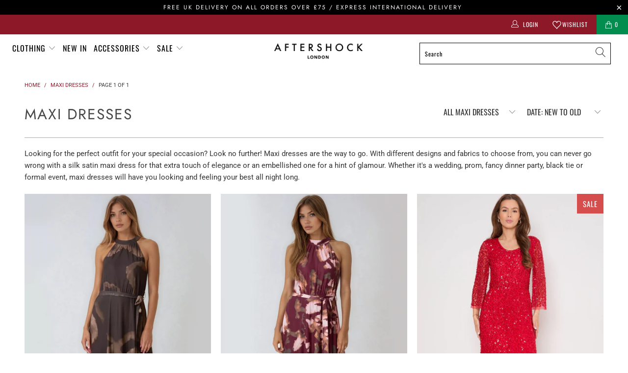

--- FILE ---
content_type: text/javascript
request_url: https://cdn.shopify.com/s/javascripts/currencies.js?v=0.30128285800532817
body_size: 561
content:
var Currency={rates:{USD:1,EUR:1.16394,GBP:1.34188,CAD:.720735,ARS:696464e-9,AUD:.670939,BRL:.186254,CLP:.00112624,CNY:.143583,CYP:.397899,CZK:.0478975,DKK:.155791,EEK:.0706676,HKD:.128259,HUF:.00301803,ISK:.00796105,INR:.0109986,JMD:.00634479,JPY:.00632173,LVL:1.57329,LTL:.320236,MTL:.293496,MXN:.0568419,NZD:.579262,NOK:.0993707,PLN:.275537,SGD:.778034,SKK:21.5517,SIT:175.439,ZAR:.0609958,KRW:678875e-9,SEK:.1086,CHF:1.25319,TWD:.0316761,UYU:.0260169,MYR:.246597,BSD:1,CRC:.00205112,RON:.228567,PHP:.0168246,AED:.272294,VEB:291683e-16,IDR:590041e-10,TRY:.023103,THB:.0319942,TTD:.147422,ILS:.316696,SYP:.00900876,XCD:.369415,COP:271092e-9,RUB:.0129024,HRK:.154481,KZT:.00196379,TZS:395719e-9,XPT:2377.61,SAR:.266667,NIO:.0271817,LAK:463143e-10,OMR:2.59831,AMD:.00264668,CDF:439866e-9,KPW:.00111112,SPL:6,KES:.00775344,ZWD:.00276319,KHR:248582e-9,MVR:.0646861,GTQ:.130449,BZD:.49667,BYR:346622e-10,LYD:.184091,DZD:.00768125,BIF:337882e-9,GIP:1.34188,BOB:.144273,XOF:.00177441,STD:471592e-10,NGN:703657e-9,PGK:.234153,ERN:.0666667,MWK:576922e-9,CUP:.0416814,GMD:.0135443,CVE:.0105554,BTN:.0109986,XAF:.00177441,UGX:287213e-9,MAD:.108477,MNT:280593e-9,LSL:.0609958,XAG:93.859,TOP:.417787,SHP:1.34188,RSD:.00991522,HTG:.00762413,MGA:217935e-9,MZN:.0156584,FKP:1.34188,BWP:.0735745,HNL:.0379227,PYG:147944e-9,JEP:1.34188,EGP:.0210873,LBP:111538e-10,ANG:.555414,WST:.361849,TVD:.670939,GYD:.00478227,GGP:1.34188,NPR:.00687093,KMF:.00236588,IRR:932727e-12,XPD:1836.56,SRD:.0260759,TMM:570099e-10,SZL:.0609958,MOP:.124523,BMD:1,XPF:.00975381,ETB:.00641051,JOD:1.41044,MDL:.0586161,MRO:.00250373,YER:.00419368,BAM:.595113,AWG:.558659,PEN:.297818,VEF:291724e-13,SLL:436588e-10,KYD:1.20366,AOA:.00109285,TND:.345389,TJS:.107319,SCR:.0729404,LKR:.00322972,DJF:.00561922,GNF:114182e-9,VUV:.00825987,SDG:.001667,IMP:1.34188,GEL:.371642,FJD:.440012,DOP:.0157315,XDR:1.36384,MUR:.0216125,MMK:476231e-9,LRD:.00551273,BBD:.5,ZMK:497499e-10,XAU:4665.98,VND:379915e-10,UAH:.0230847,TMT:.285049,IQD:763357e-9,BGN:.595113,KGS:.0114354,RWF:686565e-9,BHD:2.65957,UZS:83165e-9,PKR:.00357494,MKD:.0189185,AFN:.0152425,NAD:.0609958,BDT:.00817793,AZN:.588235,SOS:.00175533,QAR:.274725,PAB:1,CUC:1,SVC:.114286,SBD:.123266,ALL:.0120629,BND:.778034,KWD:3.25118,GHS:.0923968,ZMW:.0497499,XBT:90220.8,NTD:.0337206,BYN:.346622,CNH:.143766,MRU:.0250373,STN:.0471592,VES:.00291724,MXV:.492059,VED:.00291724,SLE:.0436588,XCG:.555414,SSP:218606e-9},convert:function(amount,from,to){return amount*this.rates[from]/this.rates[to]}};
//# sourceMappingURL=/s/javascripts/currencies.js.map?v=0.30128285800532817


--- FILE ---
content_type: text/javascript
request_url: https://cdn.starapps.studio/apps/vsk/aftershock-development/data.js
body_size: 13185
content:
"use strict";"undefined"==typeof window.starapps_data&&(window.starapps_data={}),"undefined"==typeof window.starapps_data.product_groups&&(window.starapps_data.product_groups=[{"id":6638713,"products_preset_id":124592,"collections_swatch":"first_product_image","group_name":"Aftershock Logo Oversized Hoodie","option_name":"Colour","collections_preset_id":null,"display_position":"top","products_swatch":"first_product_image","mobile_products_preset_id":124592,"mobile_products_swatch":"first_product_image","mobile_collections_preset_id":null,"mobile_collections_swatch":"first_product_image","same_products_preset_for_mobile":true,"same_collections_preset_for_mobile":true,"option_values":[{"id":15424758055295,"option_value":"Silver Grey","handle":"silver-grey-aftershock-logo-oversized-hoodie","published":true,"swatch_src":null,"swatch_value":null},{"id":15424813105535,"option_value":"White","handle":"white-aftershock-logo-oversized-hoodie","published":true,"swatch_src":null,"swatch_value":null}]},{"id":5478968,"products_preset_id":124592,"collections_swatch":"first_product_image","group_name":"Amour Stripe Jumper","option_name":"Colour","collections_preset_id":null,"display_position":"top","products_swatch":"first_product_image","mobile_products_preset_id":124592,"mobile_products_swatch":"first_product_image","mobile_collections_preset_id":null,"mobile_collections_swatch":"first_product_image","same_products_preset_for_mobile":true,"same_collections_preset_for_mobile":true,"option_values":[{"id":14926802485631,"option_value":"Beige","handle":"stone-amour-stripe-jumper","published":true,"swatch_src":null,"swatch_value":null},{"id":14984633713023,"option_value":"Ivory","handle":"ivory-amour-stripe-jumper","published":false,"swatch_src":null,"swatch_value":null}]},{"id":6615879,"products_preset_id":124592,"collections_swatch":"first_product_image","group_name":"Asymmetric Fine Knit Waistcoat","option_name":"Colour","collections_preset_id":null,"display_position":"top","products_swatch":"first_product_image","mobile_products_preset_id":124592,"mobile_products_swatch":"first_product_image","mobile_collections_preset_id":null,"mobile_collections_swatch":"first_product_image","same_products_preset_for_mobile":true,"same_collections_preset_for_mobile":true,"option_values":[{"id":15389706912127,"option_value":"Mocha","handle":"mocha-asymmetric-fine-knit-waistcoat","published":true,"swatch_src":null,"swatch_value":null},{"id":15389709861247,"option_value":"Beige","handle":"stone-asymmetric-fine-knit-waistcoat","published":true,"swatch_src":null,"swatch_value":null},{"id":15389723984255,"option_value":"Ivory","handle":"ivory-asymmetric-fine-knit-waistcoat","published":true,"swatch_src":null,"swatch_value":null},{"id":15389729948031,"option_value":"Black","handle":"black-asymmetric-fine-knit-waistcoat","published":true,"swatch_src":null,"swatch_value":null}]},{"id":6577757,"products_preset_id":124592,"collections_swatch":"first_product_image","group_name":"Asymmetric Hem Poncho","option_name":"Colour","collections_preset_id":null,"display_position":"top","products_swatch":"first_product_image","mobile_products_preset_id":124592,"mobile_products_swatch":"first_product_image","mobile_collections_preset_id":null,"mobile_collections_swatch":"first_product_image","same_products_preset_for_mobile":true,"same_collections_preset_for_mobile":true,"option_values":[{"id":15355462254975,"option_value":"Grey","handle":"grey-asymmetric-hem-poncho","published":true,"swatch_src":null,"swatch_value":null},{"id":15355466776959,"option_value":"Khaki","handle":"khaki-asymmetric-hem-poncho","published":false,"swatch_src":null,"swatch_value":null},{"id":15355475526015,"option_value":"Navy","handle":"navy-asymmetric-hem-poncho","published":false,"swatch_src":null,"swatch_value":null}]},{"id":5476327,"products_preset_id":124592,"collections_swatch":"first_product_image","group_name":"Bandeau Summer Dress","option_name":"Colour","collections_preset_id":null,"display_position":"top","products_swatch":"first_product_image","mobile_products_preset_id":124592,"mobile_products_swatch":"first_product_image","mobile_collections_preset_id":null,"mobile_collections_swatch":"first_product_image","same_products_preset_for_mobile":true,"same_collections_preset_for_mobile":true,"option_values":[{"id":9014379053364,"option_value":"Khaki","handle":"khaki-bandeau-dress","published":false,"swatch_src":null,"swatch_value":null},{"id":9014382133556,"option_value":"White","handle":"white-bandeau-summer-dress","published":false,"swatch_src":null,"swatch_value":null},{"id":9014383051060,"option_value":"Black","handle":"black-bandeau-summer-dress","published":false,"swatch_src":null,"swatch_value":null},{"id":9014385049908,"option_value":"Royal Blue","handle":"royal-blue-bandeau-summer-dress","published":false,"swatch_src":null,"swatch_value":null}]},{"id":5476322,"products_preset_id":124592,"collections_swatch":"first_product_image","group_name":"Bardot Shirred Mini Dress","option_name":"Colour","collections_preset_id":null,"display_position":"top","products_swatch":"first_product_image","mobile_products_preset_id":124592,"mobile_products_swatch":"first_product_image","mobile_collections_preset_id":null,"mobile_collections_swatch":"first_product_image","same_products_preset_for_mobile":true,"same_collections_preset_for_mobile":true,"option_values":[{"id":14912028213631,"option_value":"Khaki","handle":"khaki-bardot-shirred-mini-dress","published":true,"swatch_src":null,"swatch_value":null},{"id":14912033915263,"option_value":"Navy","handle":"navy-bardot-shirred-mini-dress","published":false,"swatch_src":null,"swatch_value":null},{"id":14926866317695,"option_value":"Beige","handle":"beige-bardot-shirred-mini-dress","published":true,"swatch_src":null,"swatch_value":null},{"id":14926873887103,"option_value":"Fuchsia","handle":"fuchsia-bardot-shirred-mini-dress","published":true,"swatch_src":null,"swatch_value":null}]},{"id":5476376,"products_preset_id":124592,"collections_swatch":"first_product_image","group_name":"Beaded Soft Clutch Bag","option_name":"Colour","collections_preset_id":null,"display_position":"top","products_swatch":"first_product_image","mobile_products_preset_id":124592,"mobile_products_swatch":"first_product_image","mobile_collections_preset_id":null,"mobile_collections_swatch":"first_product_image","same_products_preset_for_mobile":true,"same_collections_preset_for_mobile":true,"option_values":[{"id":9130327933236,"option_value":"Black","handle":"black-beaded-soft-clutch-bag","published":false,"swatch_src":null,"swatch_value":null},{"id":9130328293684,"option_value":"Silver","handle":"silver-beaded-soft-clutch-bag","published":false,"swatch_src":null,"swatch_value":null}]},{"id":5476305,"products_preset_id":124592,"collections_swatch":"first_product_image","group_name":"Blazer with Ruched Sleeves","option_name":"Colour","collections_preset_id":null,"display_position":"top","products_swatch":"first_product_image","mobile_products_preset_id":124592,"mobile_products_swatch":"first_product_image","mobile_collections_preset_id":null,"mobile_collections_swatch":"first_product_image","same_products_preset_for_mobile":true,"same_collections_preset_for_mobile":true,"option_values":[{"id":9135409168692,"option_value":"Fuchsia","handle":"fuchsia-blazer-with-ruched-sleeves","published":true,"swatch_src":null,"swatch_value":null},{"id":9135412674868,"option_value":"Black","handle":"black-blazer-with-ruched-sleeves","published":true,"swatch_src":null,"swatch_value":null},{"id":9135420768564,"option_value":"Khaki","handle":"khaki-blazer-with-ruched-sleeves","published":true,"swatch_src":null,"swatch_value":null},{"id":9135423258932,"option_value":"Navy","handle":"navy-blazer-with-ruched-sleeves","published":true,"swatch_src":null,"swatch_value":null},{"id":9135425323316,"option_value":"Beige","handle":"beige-blazer-with-ruched-sleeves","published":true,"swatch_src":null,"swatch_value":null},{"id":14932620607871,"option_value":"Red","handle":"red-blazer-with-ruched-sleeves","published":true,"swatch_src":null,"swatch_value":null},{"id":14932634141055,"option_value":"Royal Blue","handle":"royal-blue-blazer-with-ruched-sleeves","published":true,"swatch_src":null,"swatch_value":null}]},{"id":6590372,"products_preset_id":124592,"collections_swatch":"first_product_image","group_name":"Boucle Wool Blend Jumper","option_name":"Colour","collections_preset_id":null,"display_position":"top","products_swatch":"first_product_image","mobile_products_preset_id":124592,"mobile_products_swatch":"first_product_image","mobile_collections_preset_id":null,"mobile_collections_swatch":"first_product_image","same_products_preset_for_mobile":true,"same_collections_preset_for_mobile":true,"option_values":[{"id":15381179859327,"option_value":"Grey","handle":"charcoal-boucle-wool-blend-jumper","published":true,"swatch_src":null,"swatch_value":null},{"id":15381182382463,"option_value":"Blue","handle":"navy-boucle-wool-blend-jumper","published":false,"swatch_src":null,"swatch_value":null},{"id":15381196210559,"option_value":"Brown","handle":"brown-boucle-wool-blend-jumper","published":true,"swatch_src":null,"swatch_value":null},{"id":15381204468095,"option_value":"Beige","handle":"beige-boucle-wool-blend-jumper","published":true,"swatch_src":null,"swatch_value":null}]},{"id":6536031,"products_preset_id":124592,"collections_swatch":"first_product_image","group_name":"Boxy hoodie","option_name":"Colour","collections_preset_id":null,"display_position":"top","products_swatch":"first_product_image","mobile_products_preset_id":124592,"mobile_products_swatch":"first_product_image","mobile_collections_preset_id":null,"mobile_collections_swatch":"first_product_image","same_products_preset_for_mobile":true,"same_collections_preset_for_mobile":true,"option_values":[{"id":15319047405951,"option_value":"Black","handle":"black-boxy-knit-hoodie","published":true,"swatch_src":null,"swatch_value":null},{"id":15319047963007,"option_value":"Mocha","handle":"mocha-boxy-knit-hoodie","published":true,"swatch_src":null,"swatch_value":null}]},{"id":6453219,"products_preset_id":124592,"collections_swatch":"first_product_image","group_name":"Cami Maxi Dress","option_name":"Colour","collections_preset_id":null,"display_position":"top","products_swatch":"first_product_image","mobile_products_preset_id":124592,"mobile_products_swatch":"first_product_image","mobile_collections_preset_id":null,"mobile_collections_swatch":"first_product_image","same_products_preset_for_mobile":true,"same_collections_preset_for_mobile":true,"option_values":[{"id":15215259812223,"option_value":"Black","handle":"black-tie-back-cami-maxi-dress","published":true,"swatch_src":null,"swatch_value":null},{"id":15215265775999,"option_value":"Navy","handle":"navy-tie-back-cami-maxi-dress","published":false,"swatch_src":null,"swatch_value":null},{"id":15215258272127,"option_value":"Black Print","handle":"black-leaf-print-strappy-dress","published":true,"swatch_src":null,"swatch_value":null}]},{"id":5476293,"products_preset_id":124592,"collections_swatch":"first_product_image","group_name":"C'est La Vie Short Sleeve Round Neck T Shirt","option_name":"Colour","collections_preset_id":null,"display_position":"top","products_swatch":"first_product_image","mobile_products_preset_id":124592,"mobile_products_swatch":"first_product_image","mobile_collections_preset_id":null,"mobile_collections_swatch":"first_product_image","same_products_preset_for_mobile":true,"same_collections_preset_for_mobile":true,"option_values":[{"id":9073834262836,"option_value":"Black","handle":"black-cest-la-vie-short-sleeve-round-neck-t-shirt","published":true,"swatch_src":null,"swatch_value":null},{"id":9073835016500,"option_value":"Grey","handle":"grey-cest-la-vie-short-sleeve-round-neck-t-shirt-copy","published":true,"swatch_src":null,"swatch_value":null},{"id":9073836654900,"option_value":"White","handle":"white-cest-la-vie-short-sleeve-round-neck-t-shirt","published":true,"swatch_src":null,"swatch_value":null}]},{"id":6672457,"products_preset_id":124592,"collections_swatch":"first_product_image","group_name":"Chunky Hoop Earrings","option_name":"Colour","collections_preset_id":null,"display_position":"top","products_swatch":"first_product_image","mobile_products_preset_id":124592,"mobile_products_swatch":"first_product_image","mobile_collections_preset_id":null,"mobile_collections_swatch":"first_product_image","same_products_preset_for_mobile":true,"same_collections_preset_for_mobile":true,"option_values":[{"id":15446081667455,"option_value":"Gold","handle":"gold-tone-chunky-hoop-earrings","published":true,"swatch_src":null,"swatch_value":null},{"id":15446086254975,"option_value":"Silver","handle":"silver-tone-chunky-hoop-earrings","published":true,"swatch_src":null,"swatch_value":null}]},{"id":5476287,"products_preset_id":124592,"collections_swatch":"first_product_image","group_name":"Cotton Vest Top","option_name":"Colour","collections_preset_id":null,"display_position":"top","products_swatch":"first_product_image","mobile_products_preset_id":124592,"mobile_products_swatch":"first_product_image","mobile_collections_preset_id":null,"mobile_collections_swatch":"first_product_image","same_products_preset_for_mobile":true,"same_collections_preset_for_mobile":true,"option_values":[{"id":14926799208831,"option_value":"White","handle":"white-cotton-vest-top","published":true,"swatch_src":null,"swatch_value":null},{"id":14926799405439,"option_value":"Black","handle":"black-cotton-vest-top","published":true,"swatch_src":null,"swatch_value":null},{"id":14926800159103,"option_value":"Grey","handle":"grey-cotton-vest-top","published":true,"swatch_src":null,"swatch_value":null},{"id":15274578739583,"option_value":"Navy","handle":"navy-cotton-vest-top","published":true,"swatch_src":null,"swatch_value":null}]},{"id":6519734,"products_preset_id":124592,"collections_swatch":"first_product_image","group_name":"Crew Neck Fine Knit Jumper","option_name":"Colour","collections_preset_id":null,"display_position":"top","products_swatch":"first_product_image","mobile_products_preset_id":124592,"mobile_products_swatch":"first_product_image","mobile_collections_preset_id":null,"mobile_collections_swatch":"first_product_image","same_products_preset_for_mobile":true,"same_collections_preset_for_mobile":true,"option_values":[{"id":15290839761279,"option_value":"Mocha","handle":"mocha-crew-neck-fine-knit-jumper","published":false,"swatch_src":null,"swatch_value":null},{"id":15290755383679,"option_value":"Green","handle":"green-crew-neck-fine-knit-jumper","published":true,"swatch_src":null,"swatch_value":null},{"id":15298233008511,"option_value":"Burgundy","handle":"burgundy-crew-neck-fine-knit-jumper","published":true,"swatch_src":null,"swatch_value":null}]},{"id":5489473,"products_preset_id":124592,"collections_swatch":"first_product_image","group_name":"Crochet Cami Midi Dress","option_name":"Colour","collections_preset_id":null,"display_position":"top","products_swatch":"first_product_image","mobile_products_preset_id":124592,"mobile_products_swatch":"first_product_image","mobile_collections_preset_id":null,"mobile_collections_swatch":"first_product_image","same_products_preset_for_mobile":true,"same_collections_preset_for_mobile":true,"option_values":[{"id":14987469750655,"option_value":"Blue","handle":"blue-crochet-cami-midi-dress","published":true,"swatch_src":null,"swatch_value":null},{"id":14987473355135,"option_value":"White","handle":"white-crochet-cami-midi-dress","published":true,"swatch_src":null,"swatch_value":null}]},{"id":5476348,"products_preset_id":124592,"collections_swatch":"first_product_image","group_name":"Crystal Mesh Pouch Evening Bag","option_name":"Colour","collections_preset_id":null,"display_position":"top","products_swatch":"first_product_image","mobile_products_preset_id":124592,"mobile_products_swatch":"first_product_image","mobile_collections_preset_id":null,"mobile_collections_swatch":"first_product_image","same_products_preset_for_mobile":true,"same_collections_preset_for_mobile":true,"option_values":[{"id":8791194173748,"option_value":"Silver","handle":"silver-crystal-mesh-top-handle-evening-bag","published":false,"swatch_src":null,"swatch_value":null},{"id":9137807327540,"option_value":"Silver","handle":"silver-crystal-mesh-evening-bag","published":false,"swatch_src":null,"swatch_value":null},{"id":9137808146740,"option_value":"Blue","handle":"blue-crystal-mesh-evening-bag","published":false,"swatch_src":null,"swatch_value":null},{"id":9137810243892,"option_value":"Gold","handle":"gold-crystal-mesh-evening-bag","published":false,"swatch_src":null,"swatch_value":null},{"id":9137812308276,"option_value":"Pink","handle":"pink-crystal-mesh-evening-bag","published":false,"swatch_src":null,"swatch_value":null},{"id":9137818796340,"option_value":"Black","handle":"pink-crystal-mesh-evening-bag-1","published":false,"swatch_src":null,"swatch_value":null}]},{"id":6672454,"products_preset_id":124592,"collections_swatch":"first_product_image","group_name":"Diagonal Hoop Earrings","option_name":"Colour","collections_preset_id":null,"display_position":"top","products_swatch":"first_product_image","mobile_products_preset_id":124592,"mobile_products_swatch":"first_product_image","mobile_collections_preset_id":null,"mobile_collections_swatch":"first_product_image","same_products_preset_for_mobile":true,"same_collections_preset_for_mobile":true,"option_values":[{"id":15446038446463,"option_value":"Gold","handle":"gold-tone-diagonal-hoop-earrings","published":true,"swatch_src":null,"swatch_value":null},{"id":15446055354751,"option_value":"Silver","handle":"silver-tone-diagonal-hoop-earrings","published":true,"swatch_src":null,"swatch_value":null}]},{"id":5476365,"products_preset_id":124592,"collections_swatch":"first_product_image","group_name":"Diamante Asymmetric Evening Bag","option_name":"Colour","collections_preset_id":null,"display_position":"top","products_swatch":"first_product_image","mobile_products_preset_id":124592,"mobile_products_swatch":"first_product_image","mobile_collections_preset_id":null,"mobile_collections_swatch":"first_product_image","same_products_preset_for_mobile":true,"same_collections_preset_for_mobile":true,"option_values":[{"id":14818846278015,"option_value":"Silver","handle":"silver-embellished-top-handle-evening-bag-copy","published":true,"swatch_src":null,"swatch_value":null},{"id":14819797139839,"option_value":"Gold","handle":"gold-diamante-asymmetric-evening-bag","published":false,"swatch_src":null,"swatch_value":null}]},{"id":5476373,"products_preset_id":124592,"collections_swatch":"first_product_image","group_name":"Diamante Clutch Bag","option_name":"Colour","collections_preset_id":null,"display_position":"top","products_swatch":"first_product_image","mobile_products_preset_id":124592,"mobile_products_swatch":"first_product_image","mobile_collections_preset_id":null,"mobile_collections_swatch":"first_product_image","same_products_preset_for_mobile":true,"same_collections_preset_for_mobile":true,"option_values":[{"id":9137787076916,"option_value":"Silver","handle":"silver-diamante-clutch-bag-2","published":true,"swatch_src":null,"swatch_value":null},{"id":9137787273524,"option_value":"Rose Gold","handle":"gold-diamante-clutch-bag-2","published":true,"swatch_src":null,"swatch_value":null},{"id":9137787404596,"option_value":"Gold","handle":"gold-diamante-clutch-bag-3","published":true,"swatch_src":null,"swatch_value":null},{"id":9137787535668,"option_value":"Black","handle":"black-diamante-clutch-bag-1","published":false,"swatch_src":null,"swatch_value":null}]},{"id":5476377,"products_preset_id":124592,"collections_swatch":"first_product_image","group_name":"Diamante Clutch Bag 20101","option_name":"Colour","collections_preset_id":null,"display_position":"top","products_swatch":"first_product_image","mobile_products_preset_id":124592,"mobile_products_swatch":"first_product_image","mobile_collections_preset_id":null,"mobile_collections_swatch":"first_product_image","same_products_preset_for_mobile":true,"same_collections_preset_for_mobile":true,"option_values":[{"id":9074232164660,"option_value":"Champagne","handle":"champagne-diamante-clutch-bag","published":false,"swatch_src":null,"swatch_value":null},{"id":9074233311540,"option_value":"Black","handle":"black-diamante-clutch-bag","published":false,"swatch_src":null,"swatch_value":null},{"id":9074233409844,"option_value":"Gold","handle":"gold-diamante-clutch-bag-1","published":false,"swatch_src":null,"swatch_value":null},{"id":9074233540916,"option_value":"Silver","handle":"silver-diamante-clutch-bag-1","published":false,"swatch_src":null,"swatch_value":null}]},{"id":5476387,"products_preset_id":124592,"collections_swatch":"first_product_image","group_name":"Diamante Clutch Bag 3215","option_name":"Colour","collections_preset_id":null,"display_position":"top","products_swatch":"first_product_image","mobile_products_preset_id":124592,"mobile_products_swatch":"first_product_image","mobile_collections_preset_id":null,"mobile_collections_swatch":"first_product_image","same_products_preset_for_mobile":true,"same_collections_preset_for_mobile":true,"option_values":[{"id":8950011461940,"option_value":"Gold","handle":"gold-diamante-clutch-bag","published":false,"swatch_src":null,"swatch_value":null},{"id":8950034432308,"option_value":"Silver","handle":"silver-diamante-clutch-bag","published":false,"swatch_src":null,"swatch_value":null},{"id":8950036889908,"option_value":"Rose Gold","handle":"rose-gold-diamante-clutch-bag","published":false,"swatch_src":null,"swatch_value":null}]},{"id":5476372,"products_preset_id":124592,"collections_swatch":"first_product_image","group_name":"Diamante Clutch Bag with Top Handles","option_name":"Colour","collections_preset_id":null,"display_position":"top","products_swatch":"first_product_image","mobile_products_preset_id":124592,"mobile_products_swatch":"first_product_image","mobile_collections_preset_id":null,"mobile_collections_swatch":"first_product_image","same_products_preset_for_mobile":true,"same_collections_preset_for_mobile":true,"option_values":[{"id":9137696637236,"option_value":"Silver","handle":"silver-diamante-clutch-bag-with-top-handles","published":true,"swatch_src":null,"swatch_value":null},{"id":9137696768308,"option_value":"Gold","handle":"gold-diamante-clutch-bag-with-top-handles","published":true,"swatch_src":null,"swatch_value":null}]},{"id":5476335,"products_preset_id":124592,"collections_swatch":"first_product_image","group_name":"Diamante Evening Clutch Bag","option_name":"Colour","collections_preset_id":null,"display_position":"top","products_swatch":"first_product_image","mobile_products_preset_id":124592,"mobile_products_swatch":"first_product_image","mobile_collections_preset_id":null,"mobile_collections_swatch":"first_product_image","same_products_preset_for_mobile":true,"same_collections_preset_for_mobile":true,"option_values":[{"id":8752413114676,"option_value":"Silver","handle":"rose-gold-diamante-evening-clutch-bag","published":false,"swatch_src":null,"swatch_value":null},{"id":8752437625140,"option_value":"Rose Gold","handle":"rose-gold-diamante-evening-clutch-bag-1","published":true,"swatch_src":null,"swatch_value":null},{"id":8752457908532,"option_value":"Gold","handle":"gold-diamante-evening-clutch-bag","published":false,"swatch_src":null,"swatch_value":null},{"id":8752466198836,"option_value":"Black","handle":"black-diamante-evening-clutch-bag","published":false,"swatch_src":null,"swatch_value":null}]},{"id":5476350,"products_preset_id":124592,"collections_swatch":"first_product_image","group_name":"Diamante Ring Clutch Bag","option_name":"Colour","collections_preset_id":null,"display_position":"top","products_swatch":"first_product_image","mobile_products_preset_id":124592,"mobile_products_swatch":"first_product_image","mobile_collections_preset_id":null,"mobile_collections_swatch":"first_product_image","same_products_preset_for_mobile":true,"same_collections_preset_for_mobile":true,"option_values":[{"id":14876664889727,"option_value":"Silver","handle":"silver-diamante-ring-clutch-bag","published":false,"swatch_src":null,"swatch_value":null},{"id":14876665250175,"option_value":"Champagne","handle":"champagne-diamante-ring-clutch-bag","published":false,"swatch_src":null,"swatch_value":null},{"id":14876665381247,"option_value":"Fuchsia","handle":"fuchsia-diamante-ring-clutch-bag","published":false,"swatch_src":null,"swatch_value":null},{"id":14876665708927,"option_value":"Gold","handle":"gold-diamante-ring-clutch-bag","published":false,"swatch_src":null,"swatch_value":null},{"id":14876666659199,"option_value":"Navy","handle":"navy-diamante-ring-clutch-bag","published":false,"swatch_src":null,"swatch_value":null},{"id":14876669149567,"option_value":"Red","handle":"red-diamante-ring-clutch-bag","published":false,"swatch_src":null,"swatch_value":null}]},{"id":5476342,"products_preset_id":124592,"collections_swatch":"first_product_image","group_name":"Diamante Top Handle Bag","option_name":"Colour","collections_preset_id":null,"display_position":"top","products_swatch":"first_product_image","mobile_products_preset_id":124592,"mobile_products_swatch":"first_product_image","mobile_collections_preset_id":null,"mobile_collections_swatch":"first_product_image","same_products_preset_for_mobile":true,"same_collections_preset_for_mobile":true,"option_values":[{"id":8950082699572,"option_value":"Royal Blue","handle":"royal-blue-diamante-top-handle-bag","published":false,"swatch_src":null,"swatch_value":null},{"id":8950101279028,"option_value":"Red","handle":"red-diamante-top-handle-bag","published":false,"swatch_src":null,"swatch_value":null},{"id":8950102196532,"option_value":"Navy","handle":"navy-diamante-top-handle-bag","published":false,"swatch_src":null,"swatch_value":null},{"id":8950104752436,"option_value":"Gold","handle":"gold-diamante-top-handle-bag","published":false,"swatch_src":null,"swatch_value":null}]},{"id":5476344,"products_preset_id":124592,"collections_swatch":"first_product_image","group_name":"Diamante Top Handle Bag With Knot Details","option_name":"Colour","collections_preset_id":null,"display_position":"top","products_swatch":"first_product_image","mobile_products_preset_id":124592,"mobile_products_swatch":"first_product_image","mobile_collections_preset_id":null,"mobile_collections_swatch":"first_product_image","same_products_preset_for_mobile":true,"same_collections_preset_for_mobile":true,"option_values":[{"id":8950065266996,"option_value":"Silver","handle":"silver-diamante-top-handle-bag-with-knot-details","published":false,"swatch_src":null,"swatch_value":null},{"id":8950067593524,"option_value":"Rose Gold","handle":"rose-gold-diamante-top-handle-bag-with-knot-details","published":false,"swatch_src":null,"swatch_value":null},{"id":8950069821748,"option_value":"Gold","handle":"gold-diamante-top-handle-bag-with-knot-details","published":false,"swatch_src":null,"swatch_value":null},{"id":8950072148276,"option_value":"Black","handle":"black-diamante-top-handle-bag-with-knot-details","published":false,"swatch_src":null,"swatch_value":null}]},{"id":5476360,"products_preset_id":124592,"collections_swatch":"first_product_image","group_name":"Diamante Twisted Top Handle Bag","option_name":"Colour","collections_preset_id":null,"display_position":"top","products_swatch":"first_product_image","mobile_products_preset_id":124592,"mobile_products_swatch":"first_product_image","mobile_collections_preset_id":null,"mobile_collections_swatch":"first_product_image","same_products_preset_for_mobile":true,"same_collections_preset_for_mobile":true,"option_values":[{"id":8949718024500,"option_value":"Rose Gold","handle":"rose-gold-diamante-small-top-handle-bag","published":false,"swatch_src":null,"swatch_value":null},{"id":8949719040308,"option_value":"Black","handle":"black-diamante-small-top-handle-bag","published":false,"swatch_src":null,"swatch_value":null},{"id":8949721891124,"option_value":"Red","handle":"red-diamante-small-top-handle-bag","published":false,"swatch_src":null,"swatch_value":null},{"id":8949989900596,"option_value":"Gold","handle":"gold-diamante-small-top-handle-bag","published":false,"swatch_src":null,"swatch_value":null},{"id":8949992390964,"option_value":"Purple","handle":"purple-diamante-small-top-handle-bag","published":false,"swatch_src":null,"swatch_value":null},{"id":8949994291508,"option_value":"Silver","handle":"silver-diamante-small-top-handle-bag","published":false,"swatch_src":null,"swatch_value":null}]},{"id":5476374,"products_preset_id":124592,"collections_swatch":"first_product_image","group_name":"Embellished Clutch Bag with Gold Details","option_name":"Colour","collections_preset_id":null,"display_position":"top","products_swatch":"first_product_image","mobile_products_preset_id":124592,"mobile_products_swatch":"first_product_image","mobile_collections_preset_id":null,"mobile_collections_swatch":"first_product_image","same_products_preset_for_mobile":true,"same_collections_preset_for_mobile":true,"option_values":[{"id":8791231627572,"option_value":"Green","handle":"green-embellished-clutch-bag-with-gold-details","published":false,"swatch_src":null,"swatch_value":null},{"id":8791240016180,"option_value":"Silver","handle":"silver-embellished-clutch-bag","published":false,"swatch_src":null,"swatch_value":null},{"id":9130299490612,"option_value":"Royal","handle":"royal-blue-embellished-clutch-bag-with-gold-details","published":false,"swatch_src":null,"swatch_value":null},{"id":9136810066228,"option_value":"Black","handle":"black-embellished-clutch-bag-with-gold-details","published":false,"swatch_src":null,"swatch_value":null},{"id":9136810754356,"option_value":"Red","handle":"red-embellished-clutch-bag-with-gold-details","published":true,"swatch_src":null,"swatch_value":null},{"id":9136834642228,"option_value":"Gold","handle":"gold-embellished-clutch-bag-with-gold-details","published":false,"swatch_src":null,"swatch_value":null}]},{"id":6470346,"products_preset_id":124592,"collections_swatch":"first_product_image","group_name":"Embellished Round Neck T-Shirt","option_name":"Colour","collections_preset_id":null,"display_position":"top","products_swatch":"first_product_image","mobile_products_preset_id":124592,"mobile_products_swatch":"first_product_image","mobile_collections_preset_id":null,"mobile_collections_swatch":"first_product_image","same_products_preset_for_mobile":true,"same_collections_preset_for_mobile":true,"option_values":[{"id":15242365206911,"option_value":"Black","handle":"black-embellished-round-neck-t-shirt","published":true,"swatch_src":null,"swatch_value":null},{"id":15242365895039,"option_value":"Green","handle":"green-embellished-round-neck-t-shirt","published":true,"swatch_src":null,"swatch_value":null}]},{"id":5476367,"products_preset_id":124592,"collections_swatch":"first_product_image","group_name":"Embellished Top Handle Evening Bag","option_name":"Colour","collections_preset_id":null,"display_position":"top","products_swatch":"first_product_image","mobile_products_preset_id":124592,"mobile_products_swatch":"first_product_image","mobile_collections_preset_id":null,"mobile_collections_swatch":"first_product_image","same_products_preset_for_mobile":true,"same_collections_preset_for_mobile":true,"option_values":[{"id":9074233770292,"option_value":"Black","handle":"black-embellished-top-handle-evening-bag","published":true,"swatch_src":null,"swatch_value":null},{"id":9074238914868,"option_value":"Navy","handle":"navy-embellished-top-handle-evening-bag","published":false,"swatch_src":null,"swatch_value":null},{"id":9074239111476,"option_value":"Ivory","handle":"ivory-embellished-top-handle-evening-bag","published":true,"swatch_src":null,"swatch_value":null},{"id":9074239373620,"option_value":"Green","handle":"green-embellished-top-handle-evening-bag-copy","published":false,"swatch_src":null,"swatch_value":null},{"id":9074240094516,"option_value":"Rose Gold","handle":"rose-gold-embellished-top-handle-evening-bag","published":true,"swatch_src":null,"swatch_value":null},{"id":14818623455615,"option_value":"Gold","handle":"red-embellished-top-handle-evening-bag","published":true,"swatch_src":null,"swatch_value":null},{"id":14818627355007,"option_value":"Silver","handle":"silver-embellished-top-handle-evening-bag","published":true,"swatch_src":null,"swatch_value":null}]},{"id":5487480,"products_preset_id":124592,"collections_swatch":"first_product_image","group_name":"Embroidered Sleeve Linen Blend Shirt","option_name":"Colour","collections_preset_id":null,"display_position":"top","products_swatch":"first_product_image","mobile_products_preset_id":124592,"mobile_products_swatch":"first_product_image","mobile_collections_preset_id":null,"mobile_collections_swatch":"first_product_image","same_products_preset_for_mobile":true,"same_collections_preset_for_mobile":true,"option_values":[{"id":14987285397887,"option_value":"Khaki","handle":"light-khaki-embroidered-sleeve-linen-blend-shirt","published":false,"swatch_src":null,"swatch_value":null},{"id":14987285922175,"option_value":"Beige","handle":"beige-embroidered-sleeve-linen-blend-shirt","published":true,"swatch_src":null,"swatch_value":null}]},{"id":5476379,"products_preset_id":124592,"collections_swatch":"first_product_image","group_name":"Evening Clutch Bag with Bow Detail","option_name":"Colour","collections_preset_id":null,"display_position":"top","products_swatch":"first_product_image","mobile_products_preset_id":124592,"mobile_products_swatch":"first_product_image","mobile_collections_preset_id":null,"mobile_collections_swatch":"first_product_image","same_products_preset_for_mobile":true,"same_collections_preset_for_mobile":true,"option_values":[{"id":8785754063156,"option_value":"Champagne","handle":"champagne-evening-clutch-bag-with-bow-detail","published":true,"swatch_src":null,"swatch_value":null},{"id":8785757667636,"option_value":"Navy","handle":"navy-evening-clutch-bag-with-bow-detail","published":false,"swatch_src":null,"swatch_value":null},{"id":8785758683444,"option_value":"Black","handle":"black-evening-clutch-bag-with-bow-detail","published":true,"swatch_src":null,"swatch_value":null},{"id":8785759666484,"option_value":"Silver","handle":"silver-evening-clutch-bag-with-bow-detail","published":false,"swatch_src":null,"swatch_value":null}]},{"id":5476292,"products_preset_id":124592,"collections_swatch":"first_product_image","group_name":"Faye Sleeveless Top With Asymmetric Hem","option_name":"Colour","collections_preset_id":null,"display_position":"top","products_swatch":"first_product_image","mobile_products_preset_id":124592,"mobile_products_swatch":"first_product_image","mobile_collections_preset_id":null,"mobile_collections_swatch":"first_product_image","same_products_preset_for_mobile":true,"same_collections_preset_for_mobile":true,"option_values":[{"id":9014417948980,"option_value":"Navy ","handle":"navy-sleeveless-top-with-asymmetric-hem","published":true,"swatch_src":null,"swatch_value":null},{"id":9014423257396,"option_value":"Black","handle":"black-sleeveless-top-with-asymmetric-hem","published":true,"swatch_src":null,"swatch_value":null},{"id":9014424305972,"option_value":"Royal Blue","handle":"royal-blue-sleeveless-top-with-asymmetric-hem","published":true,"swatch_src":null,"swatch_value":null},{"id":9014425911604,"option_value":"Khaki","handle":"khaki-sleeveless-top-with-asymmetric-hem","published":true,"swatch_src":null,"swatch_value":null},{"id":9099612487988,"option_value":"White","handle":"white-sleeveless-top-with-asymmetric-hem","published":true,"swatch_src":null,"swatch_value":null},{"id":9099613405492,"option_value":"Green","handle":"green-sleeveless-top-with-asymmetric-hem","published":true,"swatch_src":null,"swatch_value":null},{"id":9099613995316,"option_value":"Jade Green","handle":"jade-green-sleeveless-top-with-asymmetric-hem","published":true,"swatch_src":null,"swatch_value":null},{"id":9099615306036,"option_value":"Mocha","handle":"mocha-sleeveless-top-with-asymmetric-hem","published":true,"swatch_src":null,"swatch_value":null}]},{"id":6615876,"products_preset_id":124592,"collections_swatch":"first_product_image","group_name":"Fine Knit Jumper","option_name":"Print","collections_preset_id":null,"display_position":"top","products_swatch":"first_product_image","mobile_products_preset_id":124592,"mobile_products_swatch":"first_product_image","mobile_collections_preset_id":null,"mobile_collections_swatch":"first_product_image","same_products_preset_for_mobile":true,"same_collections_preset_for_mobile":true,"option_values":[{"id":15381489975679,"option_value":"Animal Print","handle":"stone-animal-print-fine-knit-jumper","published":true,"swatch_src":null,"swatch_value":null},{"id":15389732307327,"option_value":"Leopard Print","handle":"stone-leopard-fine-knit-jumper","published":true,"swatch_src":null,"swatch_value":null}]},{"id":5476284,"products_preset_id":124592,"collections_swatch":"first_product_image","group_name":"Fine Knit Jumper With Necklace","option_name":"Colour","collections_preset_id":null,"display_position":"top","products_swatch":"first_product_image","mobile_products_preset_id":124592,"mobile_products_swatch":"first_product_image","mobile_collections_preset_id":null,"mobile_collections_swatch":"first_product_image","same_products_preset_for_mobile":true,"same_collections_preset_for_mobile":true,"option_values":[{"id":14926806876543,"option_value":"White","handle":"white-fine-knit-jumper-with-necklace","published":false,"swatch_src":null,"swatch_value":null},{"id":14926810415487,"option_value":"Black","handle":"black-fine-knit-jumper-with-necklace","published":false,"swatch_src":null,"swatch_value":null}]},{"id":6638712,"products_preset_id":124592,"collections_swatch":"first_product_image","group_name":"Follow Your Journey Sweatshirt","option_name":"Colour","collections_preset_id":null,"display_position":"top","products_swatch":"first_product_image","mobile_products_preset_id":124592,"mobile_products_swatch":"first_product_image","mobile_collections_preset_id":null,"mobile_collections_swatch":"first_product_image","same_products_preset_for_mobile":true,"same_collections_preset_for_mobile":true,"option_values":[{"id":15423915852159,"option_value":"Green","handle":"green-follow-your-journey-sweatshirt","published":true,"swatch_src":null,"swatch_value":null},{"id":15423945539967,"option_value":"White","handle":"white-follow-your-journey-sweatshirt","published":true,"swatch_src":null,"swatch_value":null}]},{"id":6536032,"products_preset_id":124592,"collections_swatch":"first_product_image","group_name":"Fringed Cardigan","option_name":"Colour","collections_preset_id":null,"display_position":"top","products_swatch":"first_product_image","mobile_products_preset_id":124592,"mobile_products_swatch":"first_product_image","mobile_collections_preset_id":null,"mobile_collections_swatch":"first_product_image","same_products_preset_for_mobile":true,"same_collections_preset_for_mobile":true,"option_values":[{"id":8835230728500,"option_value":"Black","handle":"black-fringed-tassel-cardigan","published":true,"swatch_src":null,"swatch_value":null},{"id":8835248685364,"option_value":"Beige","handle":"beige-fringed-tassel-cardigan","published":true,"swatch_src":null,"swatch_value":null}]},{"id":6594258,"products_preset_id":124592,"collections_swatch":"first_product_image","group_name":"Geometric Knitted Jumper","option_name":"Colour","collections_preset_id":null,"display_position":"top","products_swatch":"first_product_image","mobile_products_preset_id":124592,"mobile_products_swatch":"first_product_image","mobile_collections_preset_id":null,"mobile_collections_swatch":"first_product_image","same_products_preset_for_mobile":true,"same_collections_preset_for_mobile":true,"option_values":[{"id":15297769865599,"option_value":"Khaki","handle":"khaki-geometric-knitted-jumper","published":true,"swatch_src":null,"swatch_value":null},{"id":15308940771711,"option_value":"Blue","handle":"demin-blue-geometric-knitted-jumper","published":true,"swatch_src":null,"swatch_value":null}]},{"id":5476352,"products_preset_id":124592,"collections_swatch":"first_product_image","group_name":"Glitter Clutch Bag with Removable Chain","option_name":"Colour","collections_preset_id":null,"display_position":"top","products_swatch":"first_product_image","mobile_products_preset_id":124592,"mobile_products_swatch":"first_product_image","mobile_collections_preset_id":null,"mobile_collections_swatch":"first_product_image","same_products_preset_for_mobile":true,"same_collections_preset_for_mobile":true,"option_values":[{"id":8785740824884,"option_value":"Black","handle":"black-glitter-clutch-bag-with-removable-chain","published":false,"swatch_src":null,"swatch_value":null},{"id":8785742725428,"option_value":"Gold","handle":"gold-glitter-clutch-bag-with-removable-chain","published":false,"swatch_src":null,"swatch_value":null},{"id":8785743839540,"option_value":"Rose Gold","handle":"rose-gold-glitter-clutch-bag-with-removable-chain","published":true,"swatch_src":null,"swatch_value":null},{"id":8785745903924,"option_value":"Silver","handle":"silver-glitter-clutch-bag-with-removable-chain","published":false,"swatch_src":null,"swatch_value":null}]},{"id":5476383,"products_preset_id":124592,"collections_swatch":"first_product_image","group_name":"Glitter Envelope Clutch Bag","option_name":"Colour","collections_preset_id":null,"display_position":"top","products_swatch":"first_product_image","mobile_products_preset_id":124592,"mobile_products_swatch":"first_product_image","mobile_collections_preset_id":null,"mobile_collections_swatch":"first_product_image","same_products_preset_for_mobile":true,"same_collections_preset_for_mobile":true,"option_values":[{"id":8785706582324,"option_value":"Fuchsia","handle":"fuchsia-glitter-envelope-clutch-bag","published":true,"swatch_src":null,"swatch_value":null},{"id":8785717985588,"option_value":"Gold","handle":"gold-glitter-envelope-clutch-bag","published":true,"swatch_src":null,"swatch_value":null},{"id":8785719099700,"option_value":"Blush","handle":"blush-glitter-envelope-clutch-bag","published":true,"swatch_src":null,"swatch_value":null},{"id":8785721164084,"option_value":"Nude","handle":"nude-blush-glitter-envelope-clutch-bag","published":true,"swatch_src":null,"swatch_value":null},{"id":8785722933556,"option_value":"Black","handle":"black-blush-glitter-envelope-clutch-bag","published":true,"swatch_src":null,"swatch_value":null},{"id":8785723523380,"option_value":"Navy","handle":"navy-glitter-envelope-clutch-bag","published":true,"swatch_src":null,"swatch_value":null},{"id":8785723752756,"option_value":"Royal Blue","handle":"royal-blue-glitter-envelope-clutch-bag","published":true,"swatch_src":null,"swatch_value":null},{"id":8785724997940,"option_value":"Silver","handle":"silver-glitter-envelope-clutch-bag","published":true,"swatch_src":null,"swatch_value":null},{"id":8785726079284,"option_value":"Red","handle":"red-glitter-envelope-clutch-bag","published":true,"swatch_src":null,"swatch_value":null}]},{"id":5476339,"products_preset_id":124592,"collections_swatch":"first_product_image","group_name":"Glitter Evening Clutch Bag","option_name":"Colour","collections_preset_id":null,"display_position":"top","products_swatch":"first_product_image","mobile_products_preset_id":124592,"mobile_products_swatch":"first_product_image","mobile_collections_preset_id":null,"mobile_collections_swatch":"first_product_image","same_products_preset_for_mobile":true,"same_collections_preset_for_mobile":true,"option_values":[{"id":8727184310580,"option_value":"Black","handle":"black-glitter-evening-clutch-bag","published":true,"swatch_src":null,"swatch_value":null},{"id":8727185162548,"option_value":"Gold","handle":"gold-glitter-evening-clutch-bag","published":true,"swatch_src":null,"swatch_value":null},{"id":8727191224628,"option_value":"Silver","handle":"silver-glitter-evening-clutch-bag","published":false,"swatch_src":null,"swatch_value":null},{"id":9057576812852,"option_value":"Royal Blue","handle":"royal-blue-glitter-evening-clutch-bag","published":true,"swatch_src":null,"swatch_value":null},{"id":9057581498676,"option_value":"Fuchsia","handle":"green-glitter-evening-clutch-bag","published":true,"swatch_src":null,"swatch_value":null},{"id":9057587396916,"option_value":null,"handle":"green-glitter-evening-clutch-bag-1","published":true,"swatch_src":null,"swatch_value":null}]},{"id":6590399,"products_preset_id":124592,"collections_swatch":"first_product_image","group_name":"Halterneck Belted Maxi Dress","option_name":"Colour","collections_preset_id":null,"display_position":"top","products_swatch":"first_product_image","mobile_products_preset_id":124592,"mobile_products_swatch":"first_product_image","mobile_collections_preset_id":null,"mobile_collections_swatch":"first_product_image","same_products_preset_for_mobile":true,"same_collections_preset_for_mobile":true,"option_values":[{"id":15381252374911,"option_value":"Wine","handle":"wine-floral-halterneck-belted-maxi-dress","published":true,"swatch_src":null,"swatch_value":null},{"id":15381254668671,"option_value":"Brown","handle":"brown-floral-halterneck-belted-maxi-dress","published":true,"swatch_src":null,"swatch_value":null}]},{"id":5476312,"products_preset_id":124592,"collections_swatch":"first_product_image","group_name":"Harem Pants","option_name":"Colour","collections_preset_id":null,"display_position":"top","products_swatch":"first_product_image","mobile_products_preset_id":124592,"mobile_products_swatch":"first_product_image","mobile_collections_preset_id":null,"mobile_collections_swatch":"first_product_image","same_products_preset_for_mobile":true,"same_collections_preset_for_mobile":true,"option_values":[{"id":9014431220020,"option_value":"Royal Blue","handle":"royal-blue-harem-pants","published":true,"swatch_src":null,"swatch_value":null},{"id":9014433874228,"option_value":"Black","handle":"black-harem-pants","published":true,"swatch_src":null,"swatch_value":null},{"id":9014436135220,"option_value":"Navy","handle":"navy-harem-pants","published":true,"swatch_src":null,"swatch_value":null},{"id":9014441967924,"option_value":"Khaki","handle":"khaki-harem-pants","published":true,"swatch_src":null,"swatch_value":null},{"id":9106925420852,"option_value":"Green","handle":"green-harem-pants","published":false,"swatch_src":null,"swatch_value":null},{"id":9106930237748,"option_value":"Teal","handle":"teal-harem-pants","published":false,"swatch_src":null,"swatch_value":null},{"id":9106930991412,"option_value":"Purple","handle":"purple-harem-pants","published":true,"swatch_src":null,"swatch_value":null}]},{"id":5476340,"products_preset_id":124592,"collections_swatch":"first_product_image","group_name":"Heart Diamante Evening Bag","option_name":"Colour","collections_preset_id":null,"display_position":"top","products_swatch":"first_product_image","mobile_products_preset_id":124592,"mobile_products_swatch":"first_product_image","mobile_collections_preset_id":null,"mobile_collections_swatch":"first_product_image","same_products_preset_for_mobile":true,"same_collections_preset_for_mobile":true,"option_values":[{"id":8949699150132,"option_value":"Gold","handle":"gold-heart-diamante-evening-bag","published":false,"swatch_src":null,"swatch_value":null},{"id":8949700788532,"option_value":"Silver","handle":"silver-heart-diamante-evening-bag","published":false,"swatch_src":null,"swatch_value":null},{"id":8949709537588,"option_value":"Black","handle":"black-heart-diamante-evening-bag","published":true,"swatch_src":null,"swatch_value":null}]},{"id":6640939,"products_preset_id":124592,"collections_swatch":"first_product_image","group_name":"High Neck Jumper","option_name":"Colour","collections_preset_id":null,"display_position":"top","products_swatch":"first_product_image","mobile_products_preset_id":124592,"mobile_products_swatch":"first_product_image","mobile_collections_preset_id":null,"mobile_collections_swatch":"first_product_image","same_products_preset_for_mobile":true,"same_collections_preset_for_mobile":true,"option_values":[{"id":15319045505407,"option_value":"Mocha","handle":"mocha-high-neck-jumper","published":true,"swatch_src":null,"swatch_value":null},{"id":15427522396543,"option_value":"Wine","handle":"wine-high-neck-jumper","published":true,"swatch_src":null,"swatch_value":null}]},{"id":6615877,"products_preset_id":124592,"collections_swatch":"first_product_image","group_name":"Hooded Cable Knitted Longline Cardigan","option_name":"Colour","collections_preset_id":null,"display_position":"top","products_swatch":"first_product_image","mobile_products_preset_id":124592,"mobile_products_swatch":"first_product_image","mobile_collections_preset_id":null,"mobile_collections_swatch":"first_product_image","same_products_preset_for_mobile":true,"same_collections_preset_for_mobile":true,"option_values":[{"id":15389599465855,"option_value":"Ivory","handle":"ivory-hooded-cable-knitted-longline-cardigan","published":false,"swatch_src":null,"swatch_value":null},{"id":15389687153023,"option_value":"Pink","handle":"pink-hooded-cable-knitted-longline-cardigan","published":true,"swatch_src":null,"swatch_value":null},{"id":15427553165695,"option_value":"Silver Grey","handle":"silver-grey-hooded-cable-knitted-longline-cardigan","published":true,"swatch_src":null,"swatch_value":null}]},{"id":5476313,"products_preset_id":124592,"collections_swatch":"first_product_image","group_name":"Ikat Print Pull On Trousers","option_name":"Colour","collections_preset_id":null,"display_position":"top","products_swatch":"first_product_image","mobile_products_preset_id":124592,"mobile_products_swatch":"first_product_image","mobile_collections_preset_id":null,"mobile_collections_swatch":"first_product_image","same_products_preset_for_mobile":true,"same_collections_preset_for_mobile":true,"option_values":[{"id":14948628955519,"option_value":"Navy","handle":"navy-ikat-print-pull-on-trousers","published":true,"swatch_src":null,"swatch_value":null},{"id":14948634132863,"option_value":"Khaki","handle":"khaki-ikat-print-pull-on-trousers","published":false,"swatch_src":null,"swatch_value":null}]},{"id":6640944,"products_preset_id":124592,"collections_swatch":"first_product_image","group_name":"Knitted Roll Neck Jumper \u0026 Trouser Set","option_name":"Colour","collections_preset_id":null,"display_position":"top","products_swatch":"first_product_image","mobile_products_preset_id":124592,"mobile_products_swatch":"first_product_image","mobile_collections_preset_id":null,"mobile_collections_swatch":"first_product_image","same_products_preset_for_mobile":true,"same_collections_preset_for_mobile":true,"option_values":[{"id":15381043380607,"option_value":"Mocha","handle":"roll-neck-relaxed-jumper-trouser-kt-set","published":true,"swatch_src":null,"swatch_value":null},{"id":15427529343359,"option_value":"Black","handle":"black-knitted-roll-neck-jumper-trouser-set","published":true,"swatch_src":null,"swatch_value":null}]},{"id":6577612,"products_preset_id":124592,"collections_swatch":"first_product_image","group_name":"Leather Look Leggings","option_name":"Print","collections_preset_id":null,"display_position":"top","products_swatch":"first_product_image","mobile_products_preset_id":124592,"mobile_products_swatch":"first_product_image","mobile_collections_preset_id":null,"mobile_collections_swatch":"first_product_image","same_products_preset_for_mobile":true,"same_collections_preset_for_mobile":true,"option_values":[{"id":15269017223551,"option_value":"Snake Print","handle":"black-snake-print-leather-leggings","published":true,"swatch_src":null,"swatch_value":null},{"id":14610663670143,"option_value":"Leopard Print","handle":"leopard-print-leather-look-leggings","published":false,"swatch_src":null,"swatch_value":null}]},{"id":5476289,"products_preset_id":124592,"collections_swatch":"first_product_image","group_name":"Leona Basic Strappy Top","option_name":"Colour","collections_preset_id":null,"display_position":"top","products_swatch":"first_product_image","mobile_products_preset_id":124592,"mobile_products_swatch":"first_product_image","mobile_collections_preset_id":null,"mobile_collections_swatch":"first_product_image","same_products_preset_for_mobile":true,"same_collections_preset_for_mobile":true,"option_values":[{"id":9134754857268,"option_value":"Mocha","handle":"mocha-basic-strappy-top","published":true,"swatch_src":null,"swatch_value":null},{"id":9134756987188,"option_value":"Charcoal","handle":"mocha-basic-strappy-top-copy","published":true,"swatch_src":null,"swatch_value":null},{"id":9134758461748,"option_value":"Black","handle":"black-basic-strappy-top","published":true,"swatch_src":null,"swatch_value":null}]},{"id":6486606,"products_preset_id":124592,"collections_swatch":"first_product_image","group_name":"Leopard Earrings","option_name":"Colour","collections_preset_id":null,"display_position":"top","products_swatch":"first_product_image","mobile_products_preset_id":124592,"mobile_products_swatch":"first_product_image","mobile_collections_preset_id":null,"mobile_collections_swatch":"first_product_image","same_products_preset_for_mobile":true,"same_collections_preset_for_mobile":true,"option_values":[{"id":15268748362111,"option_value":"Gold","handle":"gold-leopard-hoop-earrings","published":false,"swatch_src":null,"swatch_value":null},{"id":15268755734911,"option_value":"Gold Heart","handle":"gold-leopard-heart-earrings","published":true,"swatch_src":null,"swatch_value":null}]},{"id":5487473,"products_preset_id":124592,"collections_swatch":"first_product_image","group_name":"Linen Blend Shirt With Crochet Flower","option_name":"Colour","collections_preset_id":null,"display_position":"top","products_swatch":"first_product_image","mobile_products_preset_id":124592,"mobile_products_swatch":"first_product_image","mobile_collections_preset_id":null,"mobile_collections_swatch":"first_product_image","same_products_preset_for_mobile":true,"same_collections_preset_for_mobile":true,"option_values":[{"id":14987275862399,"option_value":"White","handle":"white-linen-blend-shirt-with-crochet-flower","published":false,"swatch_src":null,"swatch_value":null},{"id":14987277599103,"option_value":"Beige","handle":"beige-linen-blend-shirt-with-crochet-flower","published":false,"swatch_src":null,"swatch_value":null}]},{"id":6453549,"products_preset_id":124592,"collections_swatch":"first_product_image","group_name":"Logo Canvas Tote Bag","option_name":"Colour","collections_preset_id":null,"display_position":"top","products_swatch":"first_product_image","mobile_products_preset_id":124592,"mobile_products_swatch":"first_product_image","mobile_collections_preset_id":null,"mobile_collections_swatch":"first_product_image","same_products_preset_for_mobile":true,"same_collections_preset_for_mobile":true,"option_values":[{"id":14610275205503,"option_value":"Silver Grey","handle":"silver-grey-logo-canvas-tote-bag","published":true,"swatch_src":null,"swatch_value":null},{"id":14610275238271,"option_value":"Navy","handle":"navy-logo-canvas-tote-bag","published":true,"swatch_src":null,"swatch_value":null},{"id":14610276319615,"option_value":"Black","handle":"black-logo-canvas-tote-bag","published":true,"swatch_src":null,"swatch_value":null}]},{"id":6453520,"products_preset_id":124592,"collections_swatch":"first_product_image","group_name":"Logo Cotton Oversized T Shirt","option_name":"Colour","collections_preset_id":null,"display_position":"top","products_swatch":"first_product_image","mobile_products_preset_id":124592,"mobile_products_swatch":"first_product_image","mobile_collections_preset_id":null,"mobile_collections_swatch":"first_product_image","same_products_preset_for_mobile":true,"same_collections_preset_for_mobile":true,"option_values":[{"id":15215735079295,"option_value":"Black Logo","handle":"black-logo-cotton-oversized-t-shirt","published":true,"swatch_src":null,"swatch_value":null},{"id":15215735898495,"option_value":"White Logo","handle":"white-logo-cotton-oversized-t-shirt","published":true,"swatch_src":null,"swatch_value":null},{"id":15278327759231,"option_value":"Black Leopard","handle":"black-oversized-leopard-print-t-shirt","published":true,"swatch_src":null,"swatch_value":null},{"id":15278332313983,"option_value":"White Leopard","handle":"white-leopard-heart-oversized-t-shirt","published":true,"swatch_src":null,"swatch_value":null}]},{"id":5476295,"products_preset_id":124592,"collections_swatch":"first_product_image","group_name":"Logo Round Neck Vest Top","option_name":"Colour","collections_preset_id":null,"display_position":"top","products_swatch":"first_product_image","mobile_products_preset_id":124592,"mobile_products_swatch":"first_product_image","mobile_collections_preset_id":null,"mobile_collections_swatch":"first_product_image","same_products_preset_for_mobile":true,"same_collections_preset_for_mobile":true,"option_values":[{"id":9073837736244,"option_value":"Grey","handle":"grey-logo-round-neck-vest-top","published":true,"swatch_src":null,"swatch_value":null},{"id":9073838260532,"option_value":"White","handle":"white-logo-round-neck-vest-top","published":true,"swatch_src":null,"swatch_value":null},{"id":9073838817588,"option_value":"Black","handle":"black-logo-round-neck-vest-top","published":true,"swatch_src":null,"swatch_value":null}]},{"id":5476294,"products_preset_id":124592,"collections_swatch":"first_product_image","group_name":"Logo Short Sleeve Round Neck T-Shirt","option_name":"Colour","collections_preset_id":null,"display_position":"top","products_swatch":"first_product_image","mobile_products_preset_id":124592,"mobile_products_swatch":"first_product_image","mobile_collections_preset_id":null,"mobile_collections_swatch":"first_product_image","same_products_preset_for_mobile":true,"same_collections_preset_for_mobile":true,"option_values":[{"id":9073831051572,"option_value":"Grey","handle":"grey-short-sleeve-round-neck-t-shirt","published":true,"swatch_src":null,"swatch_value":null},{"id":9073831674164,"option_value":"Black","handle":"black-short-sleeve-round-neck-t-shirt","published":true,"swatch_src":null,"swatch_value":null},{"id":9073833050420,"option_value":"White","handle":"white-short-sleeve-round-neck-t-shirt-copy","published":true,"swatch_src":null,"swatch_value":null}]},{"id":5476288,"products_preset_id":124592,"collections_swatch":"first_product_image","group_name":"Lola Cami Top","option_name":"Colour","collections_preset_id":null,"display_position":"top","products_swatch":"first_product_image","mobile_products_preset_id":124592,"mobile_products_swatch":"first_product_image","mobile_collections_preset_id":null,"mobile_collections_swatch":"first_product_image","same_products_preset_for_mobile":true,"same_collections_preset_for_mobile":true,"option_values":[{"id":9014390358324,"option_value":"Jade Green","handle":"jade-green-cami-top","published":true,"swatch_src":null,"swatch_value":null},{"id":9014392357172,"option_value":"Royal Blue","handle":"royal-blue-cami-top","published":true,"swatch_src":null,"swatch_value":null},{"id":9014398550324,"option_value":"Black","handle":"black-cami-top","published":true,"swatch_src":null,"swatch_value":null},{"id":9014408642868,"option_value":"White","handle":"white-cami-top-1","published":true,"swatch_src":null,"swatch_value":null},{"id":9099604132148,"option_value":"Khaki ","handle":"khaki-cami-top","published":true,"swatch_src":null,"swatch_value":null},{"id":9099607310644,"option_value":"Charcoal","handle":"charcoal-cami-top","published":true,"swatch_src":null,"swatch_value":null},{"id":9099607867700,"option_value":"Navy","handle":"navy-cami-top","published":true,"swatch_src":null,"swatch_value":null},{"id":9099608162612,"option_value":"Green","handle":"green-cami-top","published":true,"swatch_src":null,"swatch_value":null}]},{"id":5476298,"products_preset_id":124592,"collections_swatch":"first_product_image","group_name":"Long Balloon Sleeve Blouse with Tie","option_name":"Colour","collections_preset_id":null,"display_position":"top","products_swatch":"first_product_image","mobile_products_preset_id":124592,"mobile_products_swatch":"first_product_image","mobile_collections_preset_id":null,"mobile_collections_swatch":"first_product_image","same_products_preset_for_mobile":true,"same_collections_preset_for_mobile":true,"option_values":[{"id":14903555195263,"option_value":"White","handle":"white-long-balloon-sleeve-blouse-with-tie","published":true,"swatch_src":null,"swatch_value":null},{"id":14907875623295,"option_value":"Black","handle":"black-long-balloon-sleeve-blouse-with-tie","published":true,"swatch_src":null,"swatch_value":null}]},{"id":5476303,"products_preset_id":124592,"collections_swatch":"first_product_image","group_name":"Long Sleeve Pleated Blouse","option_name":"Colour","collections_preset_id":null,"display_position":"top","products_swatch":"first_product_image","mobile_products_preset_id":124592,"mobile_products_swatch":"first_product_image","mobile_collections_preset_id":null,"mobile_collections_swatch":"first_product_image","same_products_preset_for_mobile":true,"same_collections_preset_for_mobile":true,"option_values":[{"id":9142536503604,"option_value":"Black","handle":"black-long-sleeve-pleated-blouse-with-necklace","published":false,"swatch_src":null,"swatch_value":null},{"id":9142536896820,"option_value":"White","handle":"white-long-sleeve-pleated-blouse-with-necklace","published":false,"swatch_src":null,"swatch_value":null},{"id":9142538240308,"option_value":"Navy","handle":"navy-long-sleeve-pleated-blouse-with-necklace","published":true,"swatch_src":null,"swatch_value":null},{"id":9142540337460,"option_value":"Khaki","handle":"khaki-long-sleeve-pleated-blouse-with-necklace","published":false,"swatch_src":null,"swatch_value":null},{"id":9142545416500,"option_value":"Blush","handle":"blush-long-sleeve-pleated-blouse-with-necklace-copy","published":false,"swatch_src":null,"swatch_value":null},{"id":9142547153204,"option_value":"Rose","handle":"rose-long-sleeve-pleated-blouse-with-necklace","published":true,"swatch_src":null,"swatch_value":null},{"id":9142547513652,"option_value":"Denim Blue","handle":"denim-long-sleeve-pleated-blouse-with-necklace","published":false,"swatch_src":null,"swatch_value":null},{"id":9142550790452,"option_value":"Grey","handle":"silver-grey-long-sleeve-pleated-blouse-with-necklace","published":true,"swatch_src":null,"swatch_value":null},{"id":14876124512639,"option_value":"Red","handle":"red-pleated-long-sleeve-blouse-with-necklace","published":false,"swatch_src":null,"swatch_value":null},{"id":14876133556607,"option_value":"Green","handle":"green-pleated-long-sleeve-blouse-with-necklace","published":true,"swatch_src":null,"swatch_value":null},{"id":14876141519231,"option_value":"Wine","handle":"red-pleated-long-sleeve-blouse-with-necklace-copy","published":false,"swatch_src":null,"swatch_value":null},{"id":14932828815743,"option_value":"Light Blue","handle":"light-blue-long-sleeve-pleated-blouse","published":false,"swatch_src":null,"swatch_value":null}]},{"id":5476325,"products_preset_id":124592,"collections_swatch":"first_product_image","group_name":"Lurex Wrap Maxi Dres","option_name":"Colour","collections_preset_id":null,"display_position":"top","products_swatch":"first_product_image","mobile_products_preset_id":124592,"mobile_products_swatch":"first_product_image","mobile_collections_preset_id":null,"mobile_collections_swatch":"first_product_image","same_products_preset_for_mobile":true,"same_collections_preset_for_mobile":true,"option_values":[{"id":8810958455092,"option_value":"Blue","handle":"blue-lurex-wrap-maxi-dress","published":false,"swatch_src":null,"swatch_value":null},{"id":8810961076532,"option_value":"Silver","handle":"silver-lurex-wrap-maxi-dress","published":true,"swatch_src":null,"swatch_value":null},{"id":8810978771252,"option_value":"Black","handle":"black-lurex-wrap-maxi-dress-1","published":true,"swatch_src":null,"swatch_value":null},{"id":8810986209588,"option_value":"Champagne","handle":"champagne-lurex-wrap-maxi-dress","published":true,"swatch_src":null,"swatch_value":null},{"id":8810992304436,"option_value":"Gold","handle":"gold-lurex-wrap-maxi-dress","published":false,"swatch_src":null,"swatch_value":null}]},{"id":6647114,"products_preset_id":124592,"collections_swatch":"first_product_image","group_name":"Luxury Evening Bag","option_name":"Colour","collections_preset_id":null,"display_position":"top","products_swatch":"first_product_image","mobile_products_preset_id":124592,"mobile_products_swatch":"first_product_image","mobile_collections_preset_id":null,"mobile_collections_swatch":"first_product_image","same_products_preset_for_mobile":true,"same_collections_preset_for_mobile":true,"option_values":[{"id":9130316202292,"option_value":"Multi Floral","handle":"multicolour-floral-embellished-clutch-bag","published":false,"swatch_src":null,"swatch_value":null},{"id":9130322198836,"option_value":"Multi Floral","handle":"multicolour-embellished-clutch-bag","published":false,"swatch_src":null,"swatch_value":null},{"id":9130325770548,"option_value":"Pink Floral","handle":"pink-floral-embellished-clutch-bag","published":false,"swatch_src":null,"swatch_value":null},{"id":9136273097012,"option_value":"Silver","handle":"silver-crystal-embellished-evening-bag","published":true,"swatch_src":null,"swatch_value":null},{"id":9136715071796,"option_value":"Silver","handle":"silver-crystal-embellished-clutch-bag","published":false,"swatch_src":null,"swatch_value":null},{"id":9136717201716,"option_value":"Gold","handle":"gold-crystal-embellished-clutch-bag","published":true,"swatch_src":null,"swatch_value":null},{"id":9137794253108,"option_value":"Gold","handle":"gold-crystal-embellished-evening-bag","published":true,"swatch_src":null,"swatch_value":null},{"id":15433447899519,"option_value":"Pink","handle":"pink-crystal-embellished-evening-bag","published":true,"swatch_src":null,"swatch_value":null}]},{"id":5476310,"products_preset_id":124592,"collections_swatch":"first_product_image","group_name":"Magic Drawstring Trousers","option_name":"Colour","collections_preset_id":null,"display_position":"top","products_swatch":"first_product_image","mobile_products_preset_id":124592,"mobile_products_swatch":"first_product_image","mobile_collections_preset_id":null,"mobile_collections_swatch":"first_product_image","same_products_preset_for_mobile":true,"same_collections_preset_for_mobile":true,"option_values":[{"id":8602079494452,"option_value":"Camel","handle":"camel-magic-drawstring-trousers-aftershock-london","published":true,"swatch_src":null,"swatch_value":null},{"id":8602081820980,"option_value":"Black","handle":"black-magic-drawstring-trousers-aftershock-london","published":true,"swatch_src":null,"swatch_value":null},{"id":8602095255860,"option_value":"Charcoal","handle":"charcoal-magic-drawstring-trousers-aftershock-london","published":true,"swatch_src":null,"swatch_value":null},{"id":8602108264756,"option_value":"Navy","handle":"navy-magic-drawstring-trousers-aftershock-london","published":false,"swatch_src":null,"swatch_value":null},{"id":8602119995700,"option_value":"Khaki","handle":"khaki-magic-drawstring-trousers-aftershock-london","published":true,"swatch_src":null,"swatch_value":null}]},{"id":6615878,"products_preset_id":124592,"collections_swatch":"first_product_image","group_name":"Mixed Animal Pattern Knit Jumper","option_name":"Colour","collections_preset_id":null,"display_position":"top","products_swatch":"first_product_image","mobile_products_preset_id":124592,"mobile_products_swatch":"first_product_image","mobile_collections_preset_id":null,"mobile_collections_swatch":"first_product_image","same_products_preset_for_mobile":true,"same_collections_preset_for_mobile":true,"option_values":[{"id":15389618667903,"option_value":null,"handle":"purple-mixed-animal-pattern-knit-jumper","published":true,"swatch_src":null,"swatch_value":null},{"id":15389708124543,"option_value":null,"handle":"ivory-mixed-animal-pattern-knit-jumper","published":true,"swatch_src":null,"swatch_value":null}]},{"id":5549705,"products_preset_id":124592,"collections_swatch":"first_product_image","group_name":"Mosaic Print Maxi Dress","option_name":"Colour","collections_preset_id":null,"display_position":"top","products_swatch":"first_product_image","mobile_products_preset_id":124592,"mobile_products_swatch":"first_product_image","mobile_collections_preset_id":null,"mobile_collections_swatch":"first_product_image","same_products_preset_for_mobile":true,"same_collections_preset_for_mobile":true,"option_values":[{"id":15002550796671,"option_value":"Brown","handle":"cinnamon-mosaic-print-maxi-dress","published":false,"swatch_src":null,"swatch_value":null},{"id":15002554925439,"option_value":"Navy","handle":"navy-mosaic-print-maxi-dress","published":false,"swatch_src":null,"swatch_value":null}]},{"id":5476290,"products_preset_id":124592,"collections_swatch":"first_product_image","group_name":"Nora Racerback Vest Top","option_name":"Colour","collections_preset_id":null,"display_position":"top","products_swatch":"first_product_image","mobile_products_preset_id":124592,"mobile_products_swatch":"first_product_image","mobile_collections_preset_id":null,"mobile_collections_swatch":"first_product_image","same_products_preset_for_mobile":true,"same_collections_preset_for_mobile":true,"option_values":[{"id":9129451847988,"option_value":"Charcoal","handle":"dark-grey-racerback-vest-top","published":true,"swatch_src":null,"swatch_value":null},{"id":9129456501044,"option_value":"Royal Blue","handle":"royal-blue-racerback-vest-top","published":true,"swatch_src":null,"swatch_value":null},{"id":9129459056948,"option_value":"Green","handle":"green-racerback-vest-top","published":true,"swatch_src":null,"swatch_value":null},{"id":9129461219636,"option_value":"Fuchsia","handle":"fuchsia-racerback-vest-top","published":true,"swatch_src":null,"swatch_value":null},{"id":9129462792500,"option_value":"Fuchsia","handle":"purple-racerback-vest-top","published":true,"swatch_src":null,"swatch_value":null},{"id":9129464398132,"option_value":"White","handle":"white-racerback-vest-top","published":true,"swatch_src":null,"swatch_value":null},{"id":9129465741620,"option_value":"Black","handle":"black-racerback-vest-top","published":true,"swatch_src":null,"swatch_value":null},{"id":9129467806004,"option_value":"Navy","handle":"navy-racerback-vest-top","published":true,"swatch_src":null,"swatch_value":null}]},{"id":6615880,"products_preset_id":124592,"collections_swatch":"first_product_image","group_name":"Off The Shoulder Striped Jumper","option_name":"Colour","collections_preset_id":null,"display_position":"top","products_swatch":"first_product_image","mobile_products_preset_id":124592,"mobile_products_swatch":"first_product_image","mobile_collections_preset_id":null,"mobile_collections_swatch":"first_product_image","same_products_preset_for_mobile":true,"same_collections_preset_for_mobile":true,"option_values":[{"id":15389716513151,"option_value":"Brown","handle":"brown-off-the-shoulder-striped-jumper","published":true,"swatch_src":null,"swatch_value":null},{"id":15389719986559,"option_value":"Wine","handle":"burgundy-off-the-shoulder-striped-jumper","published":true,"swatch_src":null,"swatch_value":null},{"id":15427532947839,"option_value":"Mocha","handle":"mocha-off-shoulder-striped-jumper","published":true,"swatch_src":null,"swatch_value":null}]},{"id":5476283,"products_preset_id":124592,"collections_swatch":"first_product_image","group_name":"Open Collar Blouse","option_name":"Colour","collections_preset_id":null,"display_position":"top","products_swatch":"first_product_image","mobile_products_preset_id":124592,"mobile_products_swatch":"first_product_image","mobile_collections_preset_id":null,"mobile_collections_swatch":"first_product_image","same_products_preset_for_mobile":true,"same_collections_preset_for_mobile":true,"option_values":[{"id":14903356457343,"option_value":"Black","handle":"black-open-collar-blouse","published":false,"swatch_src":null,"swatch_value":null},{"id":14903356490111,"option_value":"Beige","handle":"beige-open-collar-blouse","published":false,"swatch_src":null,"swatch_value":null},{"id":14903357538687,"option_value":"Khaki","handle":"khaki-open-collar-blouse","published":true,"swatch_src":null,"swatch_value":null}]},{"id":6618504,"products_preset_id":124592,"collections_swatch":"first_product_image","group_name":"Oval Shoulder Bag","option_name":"Colour","collections_preset_id":null,"display_position":"top","products_swatch":"first_product_image","mobile_products_preset_id":124592,"mobile_products_swatch":"first_product_image","mobile_collections_preset_id":null,"mobile_collections_swatch":"first_product_image","same_products_preset_for_mobile":true,"same_collections_preset_for_mobile":true,"option_values":[{"id":15393482506623,"option_value":"Black","handle":"black-oval-shoulder-bag","published":true,"swatch_src":null,"swatch_value":null},{"id":15393561182591,"option_value":"Red","handle":"cherry-red-oval-studded-shoulder-bag","published":true,"swatch_src":null,"swatch_value":null},{"id":15393597718911,"option_value":"Brown","handle":"tan-oval-studded-shoulder-bag","published":true,"swatch_src":null,"swatch_value":null}]},{"id":6590374,"products_preset_id":124592,"collections_swatch":"first_product_image","group_name":"Oversized V-Neck Chunky Knit Jumper","option_name":"Colour","collections_preset_id":null,"display_position":"top","products_swatch":"first_product_image","mobile_products_preset_id":124592,"mobile_products_swatch":"first_product_image","mobile_collections_preset_id":null,"mobile_collections_swatch":"first_product_image","same_products_preset_for_mobile":true,"same_collections_preset_for_mobile":true,"option_values":[{"id":15381127856511,"option_value":"Navy","handle":"navy-oversized-v-neck-chunky-knit-jumper","published":true,"swatch_src":null,"swatch_value":null},{"id":15381131297151,"option_value":"Cream","handle":"cream-oversized-v-neck-chunky-knit-jumper","published":true,"swatch_src":null,"swatch_value":null},{"id":15381133164927,"option_value":"Mocha","handle":"mocha-oversized-v-neck-chunky-knit-jumper","published":false,"swatch_src":null,"swatch_value":null},{"id":15381201453439,"option_value":"Black","handle":"black-oversized-v-neck-chunky-knit-jumper","published":false,"swatch_src":null,"swatch_value":null},{"id":15381209055615,"option_value":"Brown","handle":"brown-oversized-v-neck-chunky-knit-jumper","published":true,"swatch_src":null,"swatch_value":null},{"id":15483233960319,"option_value":"Green","handle":"green-oversized-v-neck-chunky-knit-jumper","published":true,"swatch_src":null,"swatch_value":null}]},{"id":5475312,"products_preset_id":124592,"collections_swatch":"first_product_image","group_name":"Oversized V Neck T Shirt","option_name":"Colour","collections_preset_id":null,"display_position":"top","products_swatch":"first_product_image","mobile_products_preset_id":124592,"mobile_products_swatch":"first_product_image","mobile_collections_preset_id":null,"mobile_collections_swatch":"first_product_image","same_products_preset_for_mobile":true,"same_collections_preset_for_mobile":true,"option_values":[{"id":14912503710079,"option_value":"Navy","handle":"navy-basic-oversized-v-neck-t-shirt","published":true,"swatch_src":null,"swatch_value":null},{"id":14912507314559,"option_value":"Grey","handle":"grey-basic-oversized-v-neck-t-shirt","published":false,"swatch_src":null,"swatch_value":null},{"id":14912505545087,"option_value":"Royal Blue","handle":"royal-blue-basic-oversized-v-neck-t-shirt","published":false,"swatch_src":null,"swatch_value":null},{"id":14912501318015,"option_value":"Light Blue","handle":"light-blue-basic-oversized-v-neck-t-shirt","published":true,"swatch_src":null,"swatch_value":null},{"id":14912500302207,"option_value":"Light Blue","handle":"white-basic-oversized-v-neck-t-shirt","published":true,"swatch_src":null,"swatch_value":null},{"id":15215426011519,"option_value":"Charcoal","handle":"charcoal-oversized-v-neck-t-shirt","published":true,"swatch_src":null,"swatch_value":null},{"id":15215431123327,"option_value":"Mocha","handle":"mocha-oversized-v-neck-t-shirt-1","published":true,"swatch_src":null,"swatch_value":null}]},{"id":6644288,"products_preset_id":124592,"collections_swatch":"first_product_image","group_name":"Pashmina Shawl with Beaded Tassels","option_name":"Colour","collections_preset_id":null,"display_position":"top","products_swatch":"first_product_image","mobile_products_preset_id":124592,"mobile_products_swatch":"first_product_image","mobile_collections_preset_id":null,"mobile_collections_swatch":"first_product_image","same_products_preset_for_mobile":true,"same_collections_preset_for_mobile":true,"option_values":[{"id":15428328980863,"option_value":"Beige","handle":"beige-pashmina-shawl-with-beaded-tassels","published":true,"swatch_src":null,"swatch_value":null},{"id":15428341039487,"option_value":"Purple","handle":"purple-pashmina-shawl-with-beaded-tassels","published":true,"swatch_src":null,"swatch_value":null},{"id":15428345954687,"option_value":"Orange","handle":"orange-pashmina-shawl-with-beaded-tassels","published":true,"swatch_src":null,"swatch_value":null},{"id":15428357030271,"option_value":"Denim Blue","handle":"grey-pashmina-shawl-with-beaded-tassels","published":true,"swatch_src":null,"swatch_value":null},{"id":15428390355327,"option_value":"Brown","handle":"brown-pashmina-shawl-with-beaded-tassels","published":true,"swatch_src":null,"swatch_value":null},{"id":15428446159231,"option_value":"Khaki","handle":"khaki-pashmina-shawl-with-beaded-tassels-1","published":true,"swatch_src":null,"swatch_value":null},{"id":15429049975167,"option_value":"Light Blue","handle":"light-blue-pashmina-shawl-with-beaded-tassels","published":true,"swatch_src":null,"swatch_value":null},{"id":15429053776255,"option_value":"Rust","handle":"multicolour-ombre-pashmina-shawl-with-beaded-tassels","published":true,"swatch_src":null,"swatch_value":null},{"id":15429058658687,"option_value":"Blue","handle":"blue-pashmina-shawl-with-beaded-tassels","published":true,"swatch_src":null,"swatch_value":null},{"id":15429060985215,"option_value":"Pink","handle":"pink-pashmina-shawl-with-beaded-tassels","published":true,"swatch_src":null,"swatch_value":null},{"id":15429068620159,"option_value":null,"handle":"bright-blue-pashmina-shawl-with-beaded-tassels","published":true,"swatch_src":null,"swatch_value":null},{"id":15429072650623,"option_value":null,"handle":"fuchsia-pashmina-shawl-with-beaded-tassels","published":true,"swatch_src":null,"swatch_value":null}]},{"id":5476375,"products_preset_id":124592,"collections_swatch":"first_product_image","group_name":"Pearl And Crystal Clutch Bag With Silver Details","option_name":"Colour","collections_preset_id":null,"display_position":"top","products_swatch":"first_product_image","mobile_products_preset_id":124592,"mobile_products_swatch":"first_product_image","mobile_collections_preset_id":null,"mobile_collections_swatch":"first_product_image","same_products_preset_for_mobile":true,"same_collections_preset_for_mobile":true,"option_values":[{"id":9130327081268,"option_value":"Black","handle":"black-pearl-and-crystal-clutch-bag-with-silver-details","published":true,"swatch_src":null,"swatch_value":null},{"id":9130327703860,"option_value":"Ivory","handle":"ivory-pearl-and-crystal-clutch-bag-with-silver-details","published":true,"swatch_src":null,"swatch_value":null}]},{"id":6619464,"products_preset_id":124592,"collections_swatch":"first_product_image","group_name":"Pearl Chunky Headband","option_name":"Colour","collections_preset_id":null,"display_position":"top","products_swatch":"first_product_image","mobile_products_preset_id":124592,"mobile_products_swatch":"first_product_image","mobile_collections_preset_id":null,"mobile_collections_swatch":"first_product_image","same_products_preset_for_mobile":true,"same_collections_preset_for_mobile":true,"option_values":[{"id":8797968597300,"option_value":"Baby Pink","handle":"baby-pink-pearl-chunky-headband","published":true,"swatch_src":null,"swatch_value":null},{"id":8797973020980,"option_value":"Silver Blue","handle":"silver-blue-pink-pearl-chunky-headband","published":true,"swatch_src":null,"swatch_value":null},{"id":8797983342900,"option_value":"Ivory","handle":"ivory-pink-pearl-chunky-headband","published":true,"swatch_src":null,"swatch_value":null},{"id":8797989929268,"option_value":"Red","handle":"red-pearl-chunky-headband","published":true,"swatch_src":null,"swatch_value":null}]},{"id":6590411,"products_preset_id":124592,"collections_swatch":"first_product_image","group_name":"Pinstripe Wide Leg Trousers","option_name":"Colour","collections_preset_id":null,"display_position":"top","products_swatch":"first_product_image","mobile_products_preset_id":124592,"mobile_products_swatch":"first_product_image","mobile_collections_preset_id":null,"mobile_collections_swatch":"first_product_image","same_products_preset_for_mobile":true,"same_collections_preset_for_mobile":true,"option_values":[{"id":15381266727295,"option_value":"Khaki","handle":"khaki-pinstripe-wide-leg-trousers","published":true,"swatch_src":null,"swatch_value":null},{"id":15381267382655,"option_value":"Dark Grey","handle":"charcoal-pinstripe-wide-leg-trousers","published":true,"swatch_src":null,"swatch_value":null}]},{"id":5476366,"products_preset_id":124592,"collections_swatch":"first_product_image","group_name":"Pleated Clutch Bag","option_name":"Colour","collections_preset_id":null,"display_position":"top","products_swatch":"first_product_image","mobile_products_preset_id":124592,"mobile_products_swatch":"first_product_image","mobile_collections_preset_id":null,"mobile_collections_swatch":"first_product_image","same_products_preset_for_mobile":true,"same_collections_preset_for_mobile":true,"option_values":[{"id":14819806183807,"option_value":"Pewter","handle":"pewter-pleated-clutch-bag","published":true,"swatch_src":null,"swatch_value":null},{"id":14819811885439,"option_value":"Gold","handle":"gold-pleated-clutch-bag","published":true,"swatch_src":null,"swatch_value":null},{"id":14819817947519,"option_value":"Silver","handle":"silver-pleated-clutch-bag","published":true,"swatch_src":null,"swatch_value":null},{"id":14819821453695,"option_value":"Black","handle":"black-pleated-clutch-bag","published":true,"swatch_src":null,"swatch_value":null}]},{"id":6470413,"products_preset_id":124592,"collections_swatch":"first_product_image","group_name":"Printed Cotton T-Shirt","option_name":"Colour","collections_preset_id":null,"display_position":"top","products_swatch":"first_product_image","mobile_products_preset_id":124592,"mobile_products_swatch":"first_product_image","mobile_collections_preset_id":null,"mobile_collections_swatch":"first_product_image","same_products_preset_for_mobile":true,"same_collections_preset_for_mobile":true,"option_values":[{"id":15242381590911,"option_value":"White Red Print","handle":"white-good-vibes-printed-cotton-t-shirt","published":true,"swatch_src":null,"swatch_value":null},{"id":15242383229311,"option_value":"White Black Print","handle":"white-why-not-printed-cotton-t-shirt","published":true,"swatch_src":null,"swatch_value":null},{"id":15242399089023,"option_value":"Black Leopard Print","handle":"black-embellished-leopard-cherry-t-shirt","published":false,"swatch_src":null,"swatch_value":null},{"id":15278347223423,"option_value":"White Hearts","handle":"white-hearts-printed-t-shirt","published":true,"swatch_src":null,"swatch_value":null}]},{"id":5476331,"products_preset_id":124592,"collections_swatch":"first_product_image","group_name":"Racerback Maxi Dress","option_name":"Colour","collections_preset_id":null,"display_position":"top","products_swatch":"first_product_image","mobile_products_preset_id":124592,"mobile_products_swatch":"first_product_image","mobile_collections_preset_id":null,"mobile_collections_swatch":"first_product_image","same_products_preset_for_mobile":true,"same_collections_preset_for_mobile":true,"option_values":[{"id":9048986190132,"option_value":"Royal Blue","handle":"royal-blue-racerback-maxi-dress","published":false,"swatch_src":null,"swatch_value":null},{"id":9048996544820,"option_value":"Navy","handle":"navy-racerback-maxi-dress","published":false,"swatch_src":null,"swatch_value":null},{"id":9048998019380,"option_value":"Black","handle":"black-racerback-maxi-dress","published":false,"swatch_src":null,"swatch_value":null},{"id":9099615633716,"option_value":"Khaki","handle":"khaki-racerback-maxi-dress","published":false,"swatch_src":null,"swatch_value":null}]},{"id":5549704,"products_preset_id":124592,"collections_swatch":"first_product_image","group_name":"Relaxed Fit Roll Sleeve Shirt","option_name":"Colour","collections_preset_id":null,"display_position":"top","products_swatch":"first_product_image","mobile_products_preset_id":124592,"mobile_products_swatch":"first_product_image","mobile_collections_preset_id":null,"mobile_collections_swatch":"first_product_image","same_products_preset_for_mobile":true,"same_collections_preset_for_mobile":true,"option_values":[{"id":15003053195647,"option_value":"Black","handle":"black-relaxed-fit-roll-sleeve-shirt","published":true,"swatch_src":null,"swatch_value":null},{"id":15003053425023,"option_value":"White","handle":"white-relaxed-fit-roll-sleeve-shirt","published":false,"swatch_src":null,"swatch_value":null}]},{"id":6577613,"products_preset_id":124592,"collections_swatch":"first_product_image","group_name":"Roll Neck Jumper Poncho With Side Buttons","option_name":"Colour","collections_preset_id":null,"display_position":"top","products_swatch":"first_product_image","mobile_products_preset_id":124592,"mobile_products_swatch":"first_product_image","mobile_collections_preset_id":null,"mobile_collections_swatch":"first_product_image","same_products_preset_for_mobile":true,"same_collections_preset_for_mobile":true,"option_values":[{"id":15319085613439,"option_value":"Burgundy","handle":"burgundy-roll-neck-jumper-poncho-with-side-buttons","published":true,"swatch_src":null,"swatch_value":null},{"id":15319092691327,"option_value":"Mocha","handle":"mocha-roll-neck-jumper-poncho-with-side-buttons","published":true,"swatch_src":null,"swatch_value":null}]},{"id":6577747,"products_preset_id":124592,"collections_swatch":"first_product_image","group_name":"Roll Neck Ribbed Jumper","option_name":"Colour","collections_preset_id":null,"display_position":"top","products_swatch":"first_product_image","mobile_products_preset_id":124592,"mobile_products_swatch":"first_product_image","mobile_collections_preset_id":null,"mobile_collections_swatch":"first_product_image","same_products_preset_for_mobile":true,"same_collections_preset_for_mobile":true,"option_values":[{"id":14898123702655,"option_value":"Black","handle":"black-ribbed-roll-neck-jumper-1","published":true,"swatch_src":null,"swatch_value":null},{"id":15215383314815,"option_value":"Stone","handle":"stone-ribbed-roll-neck-jumper","published":true,"swatch_src":null,"swatch_value":null},{"id":15355430732159,"option_value":"Brown","handle":"brown-roll-neck-ribbed-jumper","published":false,"swatch_src":null,"swatch_value":null}]},{"id":6577615,"products_preset_id":124592,"collections_swatch":"first_product_image","group_name":"Round Neck Long Sleeve Top","option_name":"Colour","collections_preset_id":null,"display_position":"top","products_swatch":"first_product_image","mobile_products_preset_id":124592,"mobile_products_swatch":"first_product_image","mobile_collections_preset_id":null,"mobile_collections_swatch":"first_product_image","same_products_preset_for_mobile":true,"same_collections_preset_for_mobile":true,"option_values":[{"id":15319134962047,"option_value":"Green","handle":"green-round-neck-long-sleeve-top-2","published":true,"swatch_src":null,"swatch_value":null},{"id":15319139090815,"option_value":"Black","handle":"black-round-neck-long-sleeve-top","published":true,"swatch_src":null,"swatch_value":null},{"id":15389717201279,"option_value":"Wine","handle":"burgundy-round-neck-long-sleeve-top","published":true,"swatch_src":null,"swatch_value":null},{"id":15419782726015,"option_value":"Red","handle":"red-round-neck-long-sleeve-top","published":true,"swatch_src":null,"swatch_value":null},{"id":15419838693759,"option_value":"Purple","handle":"purple-round-neck-long-sleeve-top-2","published":true,"swatch_src":null,"swatch_value":null},{"id":15420572270975,"option_value":"Charcoal","handle":"charcoal-round-neck-long-sleeve-top","published":true,"swatch_src":null,"swatch_value":null}]},{"id":6647125,"products_preset_id":124592,"collections_swatch":"first_product_image","group_name":"Ruched Clutch Bag","option_name":"Colour","collections_preset_id":null,"display_position":"top","products_swatch":"first_product_image","mobile_products_preset_id":124592,"mobile_products_swatch":"first_product_image","mobile_collections_preset_id":null,"mobile_collections_swatch":"first_product_image","same_products_preset_for_mobile":true,"same_collections_preset_for_mobile":true,"option_values":[{"id":14980602823039,"option_value":"Gold","handle":"gold-diamante-ruched-evening-bag","published":true,"swatch_src":null,"swatch_value":null},{"id":15393914749311,"option_value":"Bronze","handle":"bronze-ruched-clutch-bag","published":true,"swatch_src":null,"swatch_value":null},{"id":15433457172863,"option_value":"Red","handle":"cherry-red-embellished-satin-ruched-clutch-bag","published":true,"swatch_src":null,"swatch_value":null}]},{"id":5476378,"products_preset_id":124592,"collections_swatch":"first_product_image","group_name":"Satin Clutch Bag","option_name":"Colour","collections_preset_id":null,"display_position":"top","products_swatch":"first_product_image","mobile_products_preset_id":124592,"mobile_products_swatch":"first_product_image","mobile_collections_preset_id":null,"mobile_collections_swatch":"first_product_image","same_products_preset_for_mobile":true,"same_collections_preset_for_mobile":true,"option_values":[{"id":9074224529716,"option_value":"Fuchsia","handle":"fuchsia-satin-clutch-bag","published":false,"swatch_src":null,"swatch_value":null},{"id":9074224922932,"option_value":"Black","handle":"black-satin-clutch-bag","published":false,"swatch_src":null,"swatch_value":null},{"id":9074226102580,"option_value":"Gold","handle":"gold-satin-clutch-bag","published":false,"swatch_src":null,"swatch_value":null},{"id":9074226266420,"option_value":"Coral","handle":"coral-satin-clutch-bag","published":false,"swatch_src":null,"swatch_value":null},{"id":9074226397492,"option_value":"Ivory","handle":"ivory-satin-clutch-bag","published":true,"swatch_src":null,"swatch_value":null},{"id":9074226561332,"option_value":"Forest","handle":"forest-green-satin-clutch-bag","published":false,"swatch_src":null,"swatch_value":null},{"id":9074226659636,"option_value":"Navy","handle":"navy-satin-clutch-bag","published":false,"swatch_src":null,"swatch_value":null}]},{"id":5476371,"products_preset_id":124592,"collections_swatch":"first_product_image","group_name":"Satin Clutch Bag With Tassels","option_name":"Colour","collections_preset_id":null,"display_position":"top","products_swatch":"first_product_image","mobile_products_preset_id":124592,"mobile_products_swatch":"first_product_image","mobile_collections_preset_id":null,"mobile_collections_swatch":"first_product_image","same_products_preset_for_mobile":true,"same_collections_preset_for_mobile":true,"option_values":[{"id":14818628731263,"option_value":"Pink","handle":"pink-satin-clutch-bag-with-tassels","published":true,"swatch_src":null,"swatch_value":null},{"id":14818653634943,"option_value":"Navy","handle":"navy-satin-clutch-bag-with-tassels","published":true,"swatch_src":null,"swatch_value":null},{"id":14818660548991,"option_value":"Purple","handle":"purple-satin-clutch-bag-with-tassels","published":false,"swatch_src":null,"swatch_value":null},{"id":14818662744447,"option_value":"Black","handle":"black-satin-clutch-bag-with-tassels","published":true,"swatch_src":null,"swatch_value":null},{"id":14818665365887,"option_value":"Ivory","handle":"ivory-satin-clutch-bag-with-tassels","published":true,"swatch_src":null,"swatch_value":null},{"id":14818667266431,"option_value":"Royal Blue","handle":"royal-blue-satin-clutch-bag-with-tassels","published":false,"swatch_src":null,"swatch_value":null}]},{"id":5476330,"products_preset_id":124592,"collections_swatch":"first_product_image","group_name":"Sequin Angel Sleeve Open Back Maxi Dress","option_name":"Colour","collections_preset_id":null,"display_position":"top","products_swatch":"first_product_image","mobile_products_preset_id":124592,"mobile_products_swatch":"first_product_image","mobile_collections_preset_id":null,"mobile_collections_swatch":"first_product_image","same_products_preset_for_mobile":true,"same_collections_preset_for_mobile":true,"option_values":[{"id":14900156465535,"option_value":"White","handle":"white-sequin-angel-sleeve-open-back-maxi-dress","published":true,"swatch_src":null,"swatch_value":null},{"id":14900156825983,"option_value":"Red","handle":"red-sequin-angel-sleeve-open-back-maxi-dress","published":true,"swatch_src":null,"swatch_value":null}]},{"id":5476326,"products_preset_id":124592,"collections_swatch":"first_product_image","group_name":"Sequin Velvet Mini Wrap Dress","option_name":"Colour","collections_preset_id":null,"display_position":"top","products_swatch":"first_product_image","mobile_products_preset_id":124592,"mobile_products_swatch":"first_product_image","mobile_collections_preset_id":null,"mobile_collections_swatch":"first_product_image","same_products_preset_for_mobile":true,"same_collections_preset_for_mobile":true,"option_values":[{"id":8811799576884,"option_value":"Black","handle":"black-sequin-velvet-mini-wrap-dress","published":true,"swatch_src":null,"swatch_value":null},{"id":8811801575732,"option_value":"Green","handle":"green-sequin-velvet-mini-wrap-dress","published":true,"swatch_src":null,"swatch_value":null},{"id":8811808588084,"option_value":"Multi","handle":"multicolour-sequin-velvet-mini-wrap-dress","published":true,"swatch_src":null,"swatch_value":null}]},{"id":6696655,"products_preset_id":124592,"collections_swatch":"first_product_image","group_name":"Sequin V-Neck Long Sleeve Bodycon Dress","option_name":"Colour","collections_preset_id":null,"display_position":"top","products_swatch":"first_product_image","mobile_products_preset_id":124592,"mobile_products_swatch":"first_product_image","mobile_collections_preset_id":null,"mobile_collections_swatch":"first_product_image","same_products_preset_for_mobile":true,"same_collections_preset_for_mobile":true,"option_values":[{"id":14871877386623,"option_value":"Black","handle":"black-sequin-v-neck-long-sleeve-bodycon-dress","published":true,"swatch_src":null,"swatch_value":null},{"id":14889868362111,"option_value":"Rose Gold","handle":"rose-gold-sequin-v-neck-long-sleeve-bodycon-dress","published":true,"swatch_src":null,"swatch_value":null}]},{"id":5476300,"products_preset_id":124592,"collections_swatch":"first_product_image","group_name":"Sheer Floral Shirt","option_name":"Colour","collections_preset_id":null,"display_position":"top","products_swatch":"first_product_image","mobile_products_preset_id":124592,"mobile_products_swatch":"first_product_image","mobile_collections_preset_id":null,"mobile_collections_swatch":"first_product_image","same_products_preset_for_mobile":true,"same_collections_preset_for_mobile":true,"option_values":[{"id":14944126927231,"option_value":"Mint","handle":"mint-sheer-floral-shirt","published":true,"swatch_src":null,"swatch_value":null},{"id":14944127189375,"option_value":"Blue","handle":"blue-sheer-floral-shirt","published":false,"swatch_src":null,"swatch_value":null}]},{"id":5549707,"products_preset_id":124592,"collections_swatch":"first_product_image","group_name":"Shirred Bodice Printed Jumpsuit","option_name":"Colour","collections_preset_id":null,"display_position":"top","products_swatch":"first_product_image","mobile_products_preset_id":124592,"mobile_products_swatch":"first_product_image","mobile_collections_preset_id":null,"mobile_collections_swatch":"first_product_image","same_products_preset_for_mobile":true,"same_collections_preset_for_mobile":true,"option_values":[{"id":15002508722559,"option_value":"Navy","handle":"navy-shirred-bodice-printed-jumpsuit","published":false,"swatch_src":null,"swatch_value":null},{"id":15002517045631,"option_value":"Blue","handle":"blue-shirred-bodice-printed-jumpsuit","published":false,"swatch_src":null,"swatch_value":null}]},{"id":5476301,"products_preset_id":124592,"collections_swatch":"first_product_image","group_name":"Silk Batwing Sleeve Round Neck Blouse","option_name":"Colour","collections_preset_id":null,"display_position":"top","products_swatch":"first_product_image","mobile_products_preset_id":124592,"mobile_products_swatch":"first_product_image","mobile_collections_preset_id":null,"mobile_collections_swatch":"first_product_image","same_products_preset_for_mobile":true,"same_collections_preset_for_mobile":true,"option_values":[{"id":9057603649844,"option_value":"Light Blue","handle":"light-blue-silk-batwing-sleeve-top-blouse","published":false,"swatch_src":null,"swatch_value":null},{"id":9057604632884,"option_value":"Pink","handle":"pink-silk-batwing-sleeve-top-blouse","published":true,"swatch_src":null,"swatch_value":null},{"id":9073842389300,"option_value":"Orange","handle":"orange-silk-batwing-sleeve-top-blouse-copy","published":true,"swatch_src":null,"swatch_value":null},{"id":9130099540276,"option_value":"Denim Blue","handle":"denim-blue-silk-batwing-sleeve-top-blouse","published":true,"swatch_src":null,"swatch_value":null},{"id":9130109763892,"option_value":"Royal Blue","handle":"royal-blue-silk-batwing-sleeve-round-neck-blouse","published":true,"swatch_src":null,"swatch_value":null},{"id":9135207416116,"option_value":"Beige","handle":"beige-silk-batwing-sleeve-top-blouse","published":true,"swatch_src":null,"swatch_value":null},{"id":14907884700031,"option_value":"Black","handle":"black-silk-batwing-sleeve-round-neck-blouse","published":true,"swatch_src":null,"swatch_value":null},{"id":14912593527167,"option_value":"Charcoal","handle":"charcoal-silk-batwing-sleeve-round-neck-blouse","published":true,"swatch_src":null,"swatch_value":null},{"id":14912598049151,"option_value":"White","handle":"white-silk-batwing-sleeve-round-neck-blouse","published":true,"swatch_src":null,"swatch_value":null},{"id":14912617316735,"option_value":"Khaki","handle":"khaki-silk-batwing-sleeve-round-neck-blouse","published":true,"swatch_src":null,"swatch_value":null}]},{"id":5476332,"products_preset_id":124592,"collections_swatch":"first_product_image","group_name":"Silk Maxi Kaftan Dress","option_name":"Colour","collections_preset_id":null,"display_position":"top","products_swatch":"first_product_image","mobile_products_preset_id":124592,"mobile_products_swatch":"first_product_image","mobile_collections_preset_id":null,"mobile_collections_swatch":"first_product_image","same_products_preset_for_mobile":true,"same_collections_preset_for_mobile":true,"option_values":[{"id":9130119561524,"option_value":"Charcoal","handle":"charcoal-silk-maxi-kaftan-dress","published":false,"swatch_src":null,"swatch_value":null},{"id":9130120511796,"option_value":"White","handle":"white-silk-maxi-kaftan-dress","published":true,"swatch_src":null,"swatch_value":null},{"id":9130121330996,"option_value":"Pink","handle":"pink-silk-maxi-kaftan-dress","published":true,"swatch_src":null,"swatch_value":null},{"id":14912552927615,"option_value":"Light Pink","handle":"light-pink-silk-maxi-kaftan-dress","published":false,"swatch_src":null,"swatch_value":null}]},{"id":6672456,"products_preset_id":124592,"collections_swatch":"first_product_image","group_name":"Small Pearl and Diamante Hoop Earrings","option_name":"Colour","collections_preset_id":null,"display_position":"top","products_swatch":"first_product_image","mobile_products_preset_id":124592,"mobile_products_swatch":"first_product_image","mobile_collections_preset_id":null,"mobile_collections_swatch":"first_product_image","same_products_preset_for_mobile":true,"same_collections_preset_for_mobile":true,"option_values":[{"id":15446073082239,"option_value":"Gold","handle":"gold-tone-small-pearl-hoop-earrings","published":true,"swatch_src":null,"swatch_value":null},{"id":15446074720639,"option_value":"Silver","handle":"silver-tone-small-pearl-and-diamante-hoop-earrings","published":true,"swatch_src":null,"swatch_value":null}]},{"id":5476323,"products_preset_id":124592,"collections_swatch":"first_product_image","group_name":"Smock Shirt Dress","option_name":"Colour","collections_preset_id":null,"display_position":"top","products_swatch":"first_product_image","mobile_products_preset_id":124592,"mobile_products_swatch":"first_product_image","mobile_collections_preset_id":null,"mobile_collections_swatch":"first_product_image","same_products_preset_for_mobile":true,"same_collections_preset_for_mobile":true,"option_values":[{"id":14903359635839,"option_value":"Black","handle":"black-smock-shirt-dress","published":true,"swatch_src":null,"swatch_value":null},{"id":14903359668607,"option_value":"Khaki","handle":"khaki-smock-shirt-dress","published":false,"swatch_src":null,"swatch_value":null}]},{"id":6672458,"products_preset_id":124592,"collections_swatch":"first_product_image","group_name":"Snake Print Earrings","option_name":"Colour","collections_preset_id":null,"display_position":"top","products_swatch":"first_product_image","mobile_products_preset_id":124592,"mobile_products_swatch":"first_product_image","mobile_collections_preset_id":null,"mobile_collections_swatch":"first_product_image","same_products_preset_for_mobile":true,"same_collections_preset_for_mobile":true,"option_values":[{"id":15449172541823,"option_value":"Silver","handle":"silver-snake-skin-earrings","published":true,"swatch_src":null,"swatch_value":null},{"id":15449195970943,"option_value":"Gold","handle":"gold-tone-snake-print-earrings","published":true,"swatch_src":null,"swatch_value":null}]},{"id":6593027,"products_preset_id":124592,"collections_swatch":"first_product_image","group_name":"Soft Open Front Cardigan","option_name":"Colour","collections_preset_id":null,"display_position":"top","products_swatch":"first_product_image","mobile_products_preset_id":124592,"mobile_products_swatch":"first_product_image","mobile_collections_preset_id":null,"mobile_collections_swatch":"first_product_image","same_products_preset_for_mobile":true,"same_collections_preset_for_mobile":true,"option_values":[{"id":15381483028863,"option_value":"Beige","handle":"beige-soft-open-front-cardigan","published":true,"swatch_src":null,"swatch_value":null},{"id":15381483487615,"option_value":"Mocha","handle":"mocha-soft-open-front-cardigan","published":true,"swatch_src":null,"swatch_value":null}]},{"id":6590376,"products_preset_id":124592,"collections_swatch":"first_product_image","group_name":"Stripe Bomber Jacket \u0026 Jogger Set","option_name":"Colour","collections_preset_id":null,"display_position":"top","products_swatch":"first_product_image","mobile_products_preset_id":124592,"mobile_products_swatch":"first_product_image","mobile_collections_preset_id":null,"mobile_collections_swatch":"first_product_image","same_products_preset_for_mobile":true,"same_collections_preset_for_mobile":true,"option_values":[{"id":15381057274239,"option_value":"Brown","handle":"black-stripe-bomber-jacket-jogger-set","published":true,"swatch_src":null,"swatch_value":null},{"id":15381095121279,"option_value":"Black","handle":"black-stripe-bomber-jacket-jogger-set-1","published":true,"swatch_src":null,"swatch_value":null},{"id":15381099250047,"option_value":"Khaki","handle":"khaki-stripe-bomber-jacket-jogger-set","published":true,"swatch_src":null,"swatch_value":null}]},{"id":6492246,"products_preset_id":124592,"collections_swatch":"first_product_image","group_name":"Striped Knitted Jumper","option_name":"Colour","collections_preset_id":null,"display_position":"top","products_swatch":"first_product_image","mobile_products_preset_id":124592,"mobile_products_swatch":"first_product_image","mobile_collections_preset_id":null,"mobile_collections_swatch":"first_product_image","same_products_preset_for_mobile":true,"same_collections_preset_for_mobile":true,"option_values":[{"id":15275651989887,"option_value":"Pink","handle":"pink-striped-knitted-jumper","published":false,"swatch_src":null,"swatch_value":null},{"id":15275628200319,"option_value":"Wine","handle":"wine-colour-block-wool-blend-jumper","published":false,"swatch_src":null,"swatch_value":null}]},{"id":5476384,"products_preset_id":124592,"collections_swatch":"first_product_image","group_name":"Suede Clutch Bag with Knot Detail","option_name":"Colour","collections_preset_id":null,"display_position":"top","products_swatch":"first_product_image","mobile_products_preset_id":124592,"mobile_products_swatch":"first_product_image","mobile_collections_preset_id":null,"mobile_collections_swatch":"first_product_image","same_products_preset_for_mobile":true,"same_collections_preset_for_mobile":true,"option_values":[{"id":8785747771700,"option_value":"Fuchsia","handle":"fuchsia-suede-clutch-bag-with-knot-detail","published":true,"swatch_src":null,"swatch_value":null},{"id":8785749246260,"option_value":"Nude","handle":"nude-suede-clutch-bag-with-knot-detail","published":true,"swatch_src":null,"swatch_value":null},{"id":8785750622516,"option_value":"Black","handle":"black-suede-clutch-bag-with-knot-detail","published":true,"swatch_src":null,"swatch_value":null},{"id":8785752097076,"option_value":"Royal Blue","handle":"royal-blue-suede-clutch-bag-with-knot-detail","published":true,"swatch_src":null,"swatch_value":null},{"id":8822470934836,"option_value":"Red","handle":"red-suede-clutch-bag-with-knot-detail","published":true,"swatch_src":null,"swatch_value":null},{"id":8822472212788,"option_value":"Pink","handle":"green-suede-clutch-bag-with-knot-detail","published":true,"swatch_src":null,"swatch_value":null},{"id":9074222465332,"option_value":"Light Blue","handle":"light-blue-suede-clutch-bag-with-knot-detail","published":true,"swatch_src":null,"swatch_value":null},{"id":9074223448372,"option_value":"White","handle":"white-suede-clutch-bag-with-knot-detail","published":true,"swatch_src":null,"swatch_value":null},{"id":9074223710516,"option_value":"Orange","handle":"orange-suede-clutch-bag-with-knot-detail","published":true,"swatch_src":null,"swatch_value":null},{"id":9074224267572,"option_value":"Burgundy","handle":"burgundy-suede-clutch-bag-with-knot-detail","published":true,"swatch_src":null,"swatch_value":null}]},{"id":5476381,"products_preset_id":124592,"collections_swatch":"first_product_image","group_name":"Suede Envelope Clutch Bag","option_name":"Colour","collections_preset_id":null,"display_position":"top","products_swatch":"first_product_image","mobile_products_preset_id":124592,"mobile_products_swatch":"first_product_image","mobile_collections_preset_id":null,"mobile_collections_swatch":"first_product_image","same_products_preset_for_mobile":true,"same_collections_preset_for_mobile":true,"option_values":[{"id":8824917950772,"option_value":"Black","handle":"black-suede-envelope-clutch-bag","published":true,"swatch_src":null,"swatch_value":null},{"id":8824942559540,"option_value":"Royal Blue","handle":"royal-blue-suede-envelope-clutch-bag","published":true,"swatch_src":null,"swatch_value":null},{"id":8824952160564,"option_value":"Navy","handle":"navy-suede-envelope-clutch-bag","published":true,"swatch_src":null,"swatch_value":null},{"id":8824963924276,"option_value":"Burgundy","handle":"burgundy-suede-envelope-clutch-bag","published":true,"swatch_src":null,"swatch_value":null},{"id":8824981389620,"option_value":"Green","handle":"green-suede-envelope-clutch-bag","published":true,"swatch_src":null,"swatch_value":null},{"id":8824999018804,"option_value":"Nude","handle":"nude-suede-envelope-clutch-bag","published":true,"swatch_src":null,"swatch_value":null},{"id":8825009242420,"option_value":"Pink","handle":"pink-suede-envelope-clutch-bag","published":true,"swatch_src":null,"swatch_value":null},{"id":8825017041204,"option_value":"Serenity","handle":"serenity-suede-envelope-clutch-bag","published":true,"swatch_src":null,"swatch_value":null},{"id":14818841231743,"option_value":"Fuchsia","handle":"fuchsia-suede-envelope-clutch-bag","published":true,"swatch_src":null,"swatch_value":null},{"id":14818842509695,"option_value":"Purple","handle":"purple-suede-envelope-clutch-bag","published":true,"swatch_src":null,"swatch_value":null}]},{"id":5476308,"products_preset_id":124592,"collections_swatch":"first_product_image","group_name":"Sweatshirt","option_name":"Colour","collections_preset_id":null,"display_position":"top","products_swatch":"first_product_image","mobile_products_preset_id":124592,"mobile_products_swatch":"first_product_image","mobile_collections_preset_id":null,"mobile_collections_swatch":"first_product_image","same_products_preset_for_mobile":true,"same_collections_preset_for_mobile":true,"option_values":[{"id":14931147555199,"option_value":"Black","handle":"black-embroidered-la-sweatshirt","published":true,"swatch_src":null,"swatch_value":null},{"id":14931146572159,"option_value":"Grey","handle":"grey-yoga-printed-sweatshirt","published":true,"swatch_src":null,"swatch_value":null}]},{"id":5476328,"products_preset_id":124592,"collections_swatch":"first_product_image","group_name":"Sweetheart Neckline Mini Dress","option_name":"Colour","collections_preset_id":null,"display_position":"top","products_swatch":"first_product_image","mobile_products_preset_id":124592,"mobile_products_swatch":"first_product_image","mobile_collections_preset_id":null,"mobile_collections_swatch":"first_product_image","same_products_preset_for_mobile":true,"same_collections_preset_for_mobile":true,"option_values":[{"id":9055581700404,"option_value":"Silver","handle":"silver-long-sleeve-mini-dress","published":true,"swatch_src":null,"swatch_value":null},{"id":9055586943284,"option_value":"Gold","handle":"gold-long-sleeve-mini-dress","published":true,"swatch_src":null,"swatch_value":null}]},{"id":6486605,"products_preset_id":124592,"collections_swatch":"first_product_image","group_name":"Tassel Earrings","option_name":"Colour","collections_preset_id":null,"display_position":"top","products_swatch":"first_product_image","mobile_products_preset_id":124592,"mobile_products_swatch":"first_product_image","mobile_collections_preset_id":null,"mobile_collections_swatch":"first_product_image","same_products_preset_for_mobile":true,"same_collections_preset_for_mobile":true,"option_values":[{"id":15268733518207,"option_value":"Silver","handle":"silver-tassel-earrings","published":true,"swatch_src":null,"swatch_value":null},{"id":15268735123839,"option_value":"Gold","handle":"gold-tassel-earrings","published":false,"swatch_src":null,"swatch_value":null}]},{"id":5476318,"products_preset_id":124592,"collections_swatch":"first_product_image","group_name":"Tie Dye Bardot Tunic Mini Dress","option_name":"Colour","collections_preset_id":null,"display_position":"top","products_swatch":"first_product_image","mobile_products_preset_id":124592,"mobile_products_swatch":"first_product_image","mobile_collections_preset_id":null,"mobile_collections_swatch":"first_product_image","same_products_preset_for_mobile":true,"same_collections_preset_for_mobile":true,"option_values":[{"id":14948647895423,"option_value":"Navy","handle":"navy-khaki-tie-dye-bardot-tunic-mini-dress","published":false,"swatch_src":null,"swatch_value":null},{"id":14948656939391,"option_value":"Khaki","handle":"khaki-tie-dye-bardot-tunic-mini-dress","published":false,"swatch_src":null,"swatch_value":null},{"id":14948659954047,"option_value":"Black","handle":"black-tie-dye-bardot-tunic-mini-dress","published":false,"swatch_src":null,"swatch_value":null}]},{"id":5476329,"products_preset_id":124592,"collections_swatch":"first_product_image","group_name":"Tiered Halterneck Maxi Dress With Crochet Details","option_name":"Colour","collections_preset_id":null,"display_position":"top","products_swatch":"first_product_image","mobile_products_preset_id":124592,"mobile_products_swatch":"first_product_image","mobile_collections_preset_id":null,"mobile_collections_swatch":"first_product_image","same_products_preset_for_mobile":true,"same_collections_preset_for_mobile":true,"option_values":[{"id":14903361470847,"option_value":"Ivory","handle":"ivory-tiered-halterneck-maxi-dress-with-crochet-details","published":true,"swatch_src":null,"swatch_value":null},{"id":14903361765759,"option_value":"Khaki","handle":"khaki-tiered-halterneck-maxi-dress-with-crochet-details","published":false,"swatch_src":null,"swatch_value":null}]},{"id":5476380,"products_preset_id":124592,"collections_swatch":"first_product_image","group_name":"Top Handle Leather Look Bag","option_name":"Colour","collections_preset_id":null,"display_position":"top","products_swatch":"first_product_image","mobile_products_preset_id":124592,"mobile_products_swatch":"first_product_image","mobile_collections_preset_id":null,"mobile_collections_swatch":"first_product_image","same_products_preset_for_mobile":true,"same_collections_preset_for_mobile":true,"option_values":[{"id":8934336266548,"option_value":"Rose Gold","handle":"rose-gold-top-handle-leather-look-bag","published":false,"swatch_src":null,"swatch_value":null},{"id":8934339871028,"option_value":"Black","handle":"black-top-handle-leather-look-bag","published":false,"swatch_src":null,"swatch_value":null}]},{"id":5476306,"products_preset_id":124592,"collections_swatch":"first_product_image","group_name":"Tracksuit","option_name":"Colour","collections_preset_id":null,"display_position":"top","products_swatch":"first_product_image","mobile_products_preset_id":124592,"mobile_products_swatch":"first_product_image","mobile_collections_preset_id":null,"mobile_collections_swatch":"first_product_image","same_products_preset_for_mobile":true,"same_collections_preset_for_mobile":true,"option_values":[{"id":9139875021108,"option_value":"Beige","handle":"beige-1-4-zip-fleece-tracksuit","published":true,"swatch_src":null,"swatch_value":null},{"id":9139877904692,"option_value":"Khaki","handle":"khaki-1-4-zip-fleece-tracksuit","published":false,"swatch_src":null,"swatch_value":null},{"id":9139879346484,"option_value":"Purple","handle":"purple-hoodie-and-joggers-co-ord-set","published":false,"swatch_src":null,"swatch_value":null},{"id":9139880427828,"option_value":"Khaki","handle":"khaki-hoodie-and-joggers-co-ord-set","published":false,"swatch_src":null,"swatch_value":null}]},{"id":6486679,"products_preset_id":124592,"collections_swatch":"first_product_image","group_name":"Twisted Bangle With Flower Charm","option_name":"Colour","collections_preset_id":null,"display_position":"top","products_swatch":"first_product_image","mobile_products_preset_id":124592,"mobile_products_swatch":"first_product_image","mobile_collections_preset_id":null,"mobile_collections_swatch":"first_product_image","same_products_preset_for_mobile":true,"same_collections_preset_for_mobile":true,"option_values":[{"id":15268788535679,"option_value":"Cream","handle":"twisted-bangle-with-flower-charm-in-cream","published":true,"swatch_src":null,"swatch_value":null},{"id":15268795679103,"option_value":"Pink","handle":"twisted-bangle-with-flower-charm-in-pink","published":true,"swatch_src":null,"swatch_value":null}]},{"id":5476316,"products_preset_id":124592,"collections_swatch":"first_product_image","group_name":"V-Neck Belted Jumpsuit","option_name":"Colour","collections_preset_id":null,"display_position":"top","products_swatch":"first_product_image","mobile_products_preset_id":124592,"mobile_products_swatch":"first_product_image","mobile_collections_preset_id":null,"mobile_collections_swatch":"first_product_image","same_products_preset_for_mobile":true,"same_collections_preset_for_mobile":true,"option_values":[{"id":9099620876596,"option_value":"Pink","handle":"pink-v-neck-belted-jumpsuit","published":true,"swatch_src":null,"swatch_value":null},{"id":9099624251700,"option_value":"Jade Green","handle":"sky-blue-v-neck-belted-jumpsuit","published":true,"swatch_src":null,"swatch_value":null},{"id":9099624775988,"option_value":"Fuchsia","handle":"fuchsia-v-neck-belted-jumpsuit","published":true,"swatch_src":null,"swatch_value":null},{"id":9099625431348,"option_value":"Lilac","handle":"lilac-v-neck-belted-jumpsuit","published":true,"swatch_src":null,"swatch_value":null},{"id":9099626185012,"option_value":"Black","handle":"black-v-neck-belted-jumpsuit","published":true,"swatch_src":null,"swatch_value":null},{"id":9099627233588,"option_value":"White","handle":"white-v-neck-belted-jumpsuit","published":true,"swatch_src":null,"swatch_value":null}]},{"id":6453154,"products_preset_id":124592,"collections_swatch":"first_product_image","group_name":"V-Neck Jumper with Leopard Bow","option_name":"Colour","collections_preset_id":null,"display_position":"top","products_swatch":"first_product_image","mobile_products_preset_id":124592,"mobile_products_swatch":"first_product_image","mobile_collections_preset_id":null,"mobile_collections_swatch":"first_product_image","same_products_preset_for_mobile":true,"same_collections_preset_for_mobile":true,"option_values":[{"id":14944202162559,"option_value":"Ivory","handle":"ivory-v-neck-jumper-with-leopard-bow","published":true,"swatch_src":null,"swatch_value":null},{"id":14944201671039,"option_value":"Camel","handle":"camel-v-neck-jumper-with-leopard-bow","published":true,"swatch_src":null,"swatch_value":null}]},{"id":6577614,"products_preset_id":124592,"collections_swatch":"first_product_image","group_name":"Wool Blend Balloon Sleeve Knitted Cardigan","option_name":"Colour","collections_preset_id":null,"display_position":"top","products_swatch":"first_product_image","mobile_products_preset_id":124592,"mobile_products_swatch":"first_product_image","mobile_collections_preset_id":null,"mobile_collections_swatch":"first_product_image","same_products_preset_for_mobile":true,"same_collections_preset_for_mobile":true,"option_values":[{"id":15290752893311,"option_value":"Wine","handle":"wine-wool-blend-balloon-sleeve-knitted-cardigan","published":true,"swatch_src":null,"swatch_value":null},{"id":15319057432959,"option_value":"Charcoal","handle":"charcoal-wool-blend-balloon-sleeve-knitted-cardigan","published":true,"swatch_src":null,"swatch_value":null}]},{"id":6524129,"products_preset_id":124592,"collections_swatch":"first_product_image","group_name":"Wool Blend Jacquard Jumper","option_name":"Colour","collections_preset_id":null,"display_position":"top","products_swatch":"first_product_image","mobile_products_preset_id":124592,"mobile_products_swatch":"first_product_image","mobile_collections_preset_id":null,"mobile_collections_swatch":"first_product_image","same_products_preset_for_mobile":true,"same_collections_preset_for_mobile":true,"option_values":[{"id":15290857193855,"option_value":"Brown","handle":"brown-wool-blend-crew-neck-jumper","published":false,"swatch_src":null,"swatch_value":null},{"id":15297763180927,"option_value":"Light Brown","handle":"brown-wool-blend-jacquard-jumper","published":true,"swatch_src":null,"swatch_value":null}]},{"id":6524851,"products_preset_id":124592,"collections_swatch":"first_product_image","group_name":"Wool Blend Striped Knitted Jumper","option_name":"Colour","collections_preset_id":null,"display_position":"top","products_swatch":"first_product_image","mobile_products_preset_id":124592,"mobile_products_swatch":"first_product_image","mobile_collections_preset_id":null,"mobile_collections_swatch":"first_product_image","same_products_preset_for_mobile":true,"same_collections_preset_for_mobile":true,"option_values":[{"id":15298227634559,"option_value":"Pink","handle":"brown-pink-striped-knitted-jumper","published":false,"swatch_src":null,"swatch_value":null},{"id":15290901299583,"option_value":"Brown","handle":"brown-striped-wool-blend-jumper","published":false,"swatch_src":null,"swatch_value":null}]}],window.starapps_data.product_groups_chart={"silver-grey-aftershock-logo-oversized-hoodie":[0],"white-aftershock-logo-oversized-hoodie":[0],"stone-amour-stripe-jumper":[1],"ivory-amour-stripe-jumper":[1],"mocha-asymmetric-fine-knit-waistcoat":[2],"stone-asymmetric-fine-knit-waistcoat":[2],"ivory-asymmetric-fine-knit-waistcoat":[2],"black-asymmetric-fine-knit-waistcoat":[2],"grey-asymmetric-hem-poncho":[3],"khaki-asymmetric-hem-poncho":[3],"navy-asymmetric-hem-poncho":[3],"khaki-bandeau-dress":[4],"white-bandeau-summer-dress":[4],"black-bandeau-summer-dress":[4],"royal-blue-bandeau-summer-dress":[4],"khaki-bardot-shirred-mini-dress":[5],"navy-bardot-shirred-mini-dress":[5],"beige-bardot-shirred-mini-dress":[5],"fuchsia-bardot-shirred-mini-dress":[5],"black-beaded-soft-clutch-bag":[6],"silver-beaded-soft-clutch-bag":[6],"fuchsia-blazer-with-ruched-sleeves":[7],"black-blazer-with-ruched-sleeves":[7],"khaki-blazer-with-ruched-sleeves":[7],"navy-blazer-with-ruched-sleeves":[7],"beige-blazer-with-ruched-sleeves":[7],"red-blazer-with-ruched-sleeves":[7],"royal-blue-blazer-with-ruched-sleeves":[7],"charcoal-boucle-wool-blend-jumper":[8],"navy-boucle-wool-blend-jumper":[8],"brown-boucle-wool-blend-jumper":[8],"beige-boucle-wool-blend-jumper":[8],"black-boxy-knit-hoodie":[9],"mocha-boxy-knit-hoodie":[9],"black-tie-back-cami-maxi-dress":[10],"navy-tie-back-cami-maxi-dress":[10],"black-leaf-print-strappy-dress":[10],"black-cest-la-vie-short-sleeve-round-neck-t-shirt":[11],"grey-cest-la-vie-short-sleeve-round-neck-t-shirt-copy":[11],"white-cest-la-vie-short-sleeve-round-neck-t-shirt":[11],"gold-tone-chunky-hoop-earrings":[12],"silver-tone-chunky-hoop-earrings":[12],"white-cotton-vest-top":[13],"black-cotton-vest-top":[13],"grey-cotton-vest-top":[13],"navy-cotton-vest-top":[13],"mocha-crew-neck-fine-knit-jumper":[14],"green-crew-neck-fine-knit-jumper":[14],"burgundy-crew-neck-fine-knit-jumper":[14],"blue-crochet-cami-midi-dress":[15],"white-crochet-cami-midi-dress":[15],"silver-crystal-mesh-top-handle-evening-bag":[16],"silver-crystal-mesh-evening-bag":[16],"blue-crystal-mesh-evening-bag":[16],"gold-crystal-mesh-evening-bag":[16],"pink-crystal-mesh-evening-bag":[16],"pink-crystal-mesh-evening-bag-1":[16],"gold-tone-diagonal-hoop-earrings":[17],"silver-tone-diagonal-hoop-earrings":[17],"silver-embellished-top-handle-evening-bag-copy":[18],"gold-diamante-asymmetric-evening-bag":[18],"silver-diamante-clutch-bag-2":[19],"gold-diamante-clutch-bag-2":[19],"gold-diamante-clutch-bag-3":[19],"black-diamante-clutch-bag-1":[19],"champagne-diamante-clutch-bag":[20],"black-diamante-clutch-bag":[20],"gold-diamante-clutch-bag-1":[20],"silver-diamante-clutch-bag-1":[20],"gold-diamante-clutch-bag":[21],"silver-diamante-clutch-bag":[21],"rose-gold-diamante-clutch-bag":[21],"silver-diamante-clutch-bag-with-top-handles":[22],"gold-diamante-clutch-bag-with-top-handles":[22],"rose-gold-diamante-evening-clutch-bag":[23],"rose-gold-diamante-evening-clutch-bag-1":[23],"gold-diamante-evening-clutch-bag":[23],"black-diamante-evening-clutch-bag":[23],"silver-diamante-ring-clutch-bag":[24],"champagne-diamante-ring-clutch-bag":[24],"fuchsia-diamante-ring-clutch-bag":[24],"gold-diamante-ring-clutch-bag":[24],"navy-diamante-ring-clutch-bag":[24],"red-diamante-ring-clutch-bag":[24],"royal-blue-diamante-top-handle-bag":[25],"red-diamante-top-handle-bag":[25],"navy-diamante-top-handle-bag":[25],"gold-diamante-top-handle-bag":[25],"silver-diamante-top-handle-bag-with-knot-details":[26],"rose-gold-diamante-top-handle-bag-with-knot-details":[26],"gold-diamante-top-handle-bag-with-knot-details":[26],"black-diamante-top-handle-bag-with-knot-details":[26],"rose-gold-diamante-small-top-handle-bag":[27],"black-diamante-small-top-handle-bag":[27],"red-diamante-small-top-handle-bag":[27],"gold-diamante-small-top-handle-bag":[27],"purple-diamante-small-top-handle-bag":[27],"silver-diamante-small-top-handle-bag":[27],"green-embellished-clutch-bag-with-gold-details":[28],"silver-embellished-clutch-bag":[28],"royal-blue-embellished-clutch-bag-with-gold-details":[28],"black-embellished-clutch-bag-with-gold-details":[28],"red-embellished-clutch-bag-with-gold-details":[28],"gold-embellished-clutch-bag-with-gold-details":[28],"black-embellished-round-neck-t-shirt":[29],"green-embellished-round-neck-t-shirt":[29],"black-embellished-top-handle-evening-bag":[30],"navy-embellished-top-handle-evening-bag":[30],"ivory-embellished-top-handle-evening-bag":[30],"green-embellished-top-handle-evening-bag-copy":[30],"rose-gold-embellished-top-handle-evening-bag":[30],"red-embellished-top-handle-evening-bag":[30],"silver-embellished-top-handle-evening-bag":[30],"light-khaki-embroidered-sleeve-linen-blend-shirt":[31],"beige-embroidered-sleeve-linen-blend-shirt":[31],"champagne-evening-clutch-bag-with-bow-detail":[32],"navy-evening-clutch-bag-with-bow-detail":[32],"black-evening-clutch-bag-with-bow-detail":[32],"silver-evening-clutch-bag-with-bow-detail":[32],"navy-sleeveless-top-with-asymmetric-hem":[33],"black-sleeveless-top-with-asymmetric-hem":[33],"royal-blue-sleeveless-top-with-asymmetric-hem":[33],"khaki-sleeveless-top-with-asymmetric-hem":[33],"white-sleeveless-top-with-asymmetric-hem":[33],"green-sleeveless-top-with-asymmetric-hem":[33],"jade-green-sleeveless-top-with-asymmetric-hem":[33],"mocha-sleeveless-top-with-asymmetric-hem":[33],"stone-animal-print-fine-knit-jumper":[34],"stone-leopard-fine-knit-jumper":[34],"white-fine-knit-jumper-with-necklace":[35],"black-fine-knit-jumper-with-necklace":[35],"green-follow-your-journey-sweatshirt":[36],"white-follow-your-journey-sweatshirt":[36],"black-fringed-tassel-cardigan":[37],"beige-fringed-tassel-cardigan":[37],"khaki-geometric-knitted-jumper":[38],"demin-blue-geometric-knitted-jumper":[38],"black-glitter-clutch-bag-with-removable-chain":[39],"gold-glitter-clutch-bag-with-removable-chain":[39],"rose-gold-glitter-clutch-bag-with-removable-chain":[39],"silver-glitter-clutch-bag-with-removable-chain":[39],"fuchsia-glitter-envelope-clutch-bag":[40],"gold-glitter-envelope-clutch-bag":[40],"blush-glitter-envelope-clutch-bag":[40],"nude-blush-glitter-envelope-clutch-bag":[40],"black-blush-glitter-envelope-clutch-bag":[40],"navy-glitter-envelope-clutch-bag":[40],"royal-blue-glitter-envelope-clutch-bag":[40],"silver-glitter-envelope-clutch-bag":[40],"red-glitter-envelope-clutch-bag":[40],"black-glitter-evening-clutch-bag":[41],"gold-glitter-evening-clutch-bag":[41],"silver-glitter-evening-clutch-bag":[41],"royal-blue-glitter-evening-clutch-bag":[41],"green-glitter-evening-clutch-bag":[41],"green-glitter-evening-clutch-bag-1":[41],"wine-floral-halterneck-belted-maxi-dress":[42],"brown-floral-halterneck-belted-maxi-dress":[42],"royal-blue-harem-pants":[43],"black-harem-pants":[43],"navy-harem-pants":[43],"khaki-harem-pants":[43],"green-harem-pants":[43],"teal-harem-pants":[43],"purple-harem-pants":[43],"gold-heart-diamante-evening-bag":[44],"silver-heart-diamante-evening-bag":[44],"black-heart-diamante-evening-bag":[44],"mocha-high-neck-jumper":[45],"wine-high-neck-jumper":[45],"ivory-hooded-cable-knitted-longline-cardigan":[46],"pink-hooded-cable-knitted-longline-cardigan":[46],"silver-grey-hooded-cable-knitted-longline-cardigan":[46],"navy-ikat-print-pull-on-trousers":[47],"khaki-ikat-print-pull-on-trousers":[47],"roll-neck-relaxed-jumper-trouser-kt-set":[48],"black-knitted-roll-neck-jumper-trouser-set":[48],"black-snake-print-leather-leggings":[49],"leopard-print-leather-look-leggings":[49],"mocha-basic-strappy-top":[50],"mocha-basic-strappy-top-copy":[50],"black-basic-strappy-top":[50],"gold-leopard-hoop-earrings":[51],"gold-leopard-heart-earrings":[51],"white-linen-blend-shirt-with-crochet-flower":[52],"beige-linen-blend-shirt-with-crochet-flower":[52],"silver-grey-logo-canvas-tote-bag":[53],"navy-logo-canvas-tote-bag":[53],"black-logo-canvas-tote-bag":[53],"black-logo-cotton-oversized-t-shirt":[54],"white-logo-cotton-oversized-t-shirt":[54],"black-oversized-leopard-print-t-shirt":[54],"white-leopard-heart-oversized-t-shirt":[54],"grey-logo-round-neck-vest-top":[55],"white-logo-round-neck-vest-top":[55],"black-logo-round-neck-vest-top":[55],"grey-short-sleeve-round-neck-t-shirt":[56],"black-short-sleeve-round-neck-t-shirt":[56],"white-short-sleeve-round-neck-t-shirt-copy":[56],"jade-green-cami-top":[57],"royal-blue-cami-top":[57],"black-cami-top":[57],"white-cami-top-1":[57],"khaki-cami-top":[57],"charcoal-cami-top":[57],"navy-cami-top":[57],"green-cami-top":[57],"white-long-balloon-sleeve-blouse-with-tie":[58],"black-long-balloon-sleeve-blouse-with-tie":[58],"black-long-sleeve-pleated-blouse-with-necklace":[59],"white-long-sleeve-pleated-blouse-with-necklace":[59],"navy-long-sleeve-pleated-blouse-with-necklace":[59],"khaki-long-sleeve-pleated-blouse-with-necklace":[59],"blush-long-sleeve-pleated-blouse-with-necklace-copy":[59],"rose-long-sleeve-pleated-blouse-with-necklace":[59],"denim-long-sleeve-pleated-blouse-with-necklace":[59],"silver-grey-long-sleeve-pleated-blouse-with-necklace":[59],"red-pleated-long-sleeve-blouse-with-necklace":[59],"green-pleated-long-sleeve-blouse-with-necklace":[59],"red-pleated-long-sleeve-blouse-with-necklace-copy":[59],"light-blue-long-sleeve-pleated-blouse":[59],"blue-lurex-wrap-maxi-dress":[60],"silver-lurex-wrap-maxi-dress":[60],"black-lurex-wrap-maxi-dress-1":[60],"champagne-lurex-wrap-maxi-dress":[60],"gold-lurex-wrap-maxi-dress":[60],"multicolour-floral-embellished-clutch-bag":[61],"multicolour-embellished-clutch-bag":[61],"pink-floral-embellished-clutch-bag":[61],"silver-crystal-embellished-evening-bag":[61],"silver-crystal-embellished-clutch-bag":[61],"gold-crystal-embellished-clutch-bag":[61],"gold-crystal-embellished-evening-bag":[61],"pink-crystal-embellished-evening-bag":[61],"camel-magic-drawstring-trousers-aftershock-london":[62],"black-magic-drawstring-trousers-aftershock-london":[62],"charcoal-magic-drawstring-trousers-aftershock-london":[62],"navy-magic-drawstring-trousers-aftershock-london":[62],"khaki-magic-drawstring-trousers-aftershock-london":[62],"purple-mixed-animal-pattern-knit-jumper":[63],"ivory-mixed-animal-pattern-knit-jumper":[63],"cinnamon-mosaic-print-maxi-dress":[64],"navy-mosaic-print-maxi-dress":[64],"dark-grey-racerback-vest-top":[65],"royal-blue-racerback-vest-top":[65],"green-racerback-vest-top":[65],"fuchsia-racerback-vest-top":[65],"purple-racerback-vest-top":[65],"white-racerback-vest-top":[65],"black-racerback-vest-top":[65],"navy-racerback-vest-top":[65],"brown-off-the-shoulder-striped-jumper":[66],"burgundy-off-the-shoulder-striped-jumper":[66],"mocha-off-shoulder-striped-jumper":[66],"black-open-collar-blouse":[67],"beige-open-collar-blouse":[67],"khaki-open-collar-blouse":[67],"black-oval-shoulder-bag":[68],"cherry-red-oval-studded-shoulder-bag":[68],"tan-oval-studded-shoulder-bag":[68],"navy-oversized-v-neck-chunky-knit-jumper":[69],"cream-oversized-v-neck-chunky-knit-jumper":[69],"mocha-oversized-v-neck-chunky-knit-jumper":[69],"black-oversized-v-neck-chunky-knit-jumper":[69],"brown-oversized-v-neck-chunky-knit-jumper":[69],"green-oversized-v-neck-chunky-knit-jumper":[69],"navy-basic-oversized-v-neck-t-shirt":[70],"grey-basic-oversized-v-neck-t-shirt":[70],"royal-blue-basic-oversized-v-neck-t-shirt":[70],"light-blue-basic-oversized-v-neck-t-shirt":[70],"white-basic-oversized-v-neck-t-shirt":[70],"charcoal-oversized-v-neck-t-shirt":[70],"mocha-oversized-v-neck-t-shirt-1":[70],"beige-pashmina-shawl-with-beaded-tassels":[71],"purple-pashmina-shawl-with-beaded-tassels":[71],"orange-pashmina-shawl-with-beaded-tassels":[71],"grey-pashmina-shawl-with-beaded-tassels":[71],"brown-pashmina-shawl-with-beaded-tassels":[71],"khaki-pashmina-shawl-with-beaded-tassels-1":[71],"light-blue-pashmina-shawl-with-beaded-tassels":[71],"multicolour-ombre-pashmina-shawl-with-beaded-tassels":[71],"blue-pashmina-shawl-with-beaded-tassels":[71],"pink-pashmina-shawl-with-beaded-tassels":[71],"bright-blue-pashmina-shawl-with-beaded-tassels":[71],"fuchsia-pashmina-shawl-with-beaded-tassels":[71],"black-pearl-and-crystal-clutch-bag-with-silver-details":[72],"ivory-pearl-and-crystal-clutch-bag-with-silver-details":[72],"baby-pink-pearl-chunky-headband":[73],"silver-blue-pink-pearl-chunky-headband":[73],"ivory-pink-pearl-chunky-headband":[73],"red-pearl-chunky-headband":[73],"khaki-pinstripe-wide-leg-trousers":[74],"charcoal-pinstripe-wide-leg-trousers":[74],"pewter-pleated-clutch-bag":[75],"gold-pleated-clutch-bag":[75],"silver-pleated-clutch-bag":[75],"black-pleated-clutch-bag":[75],"white-good-vibes-printed-cotton-t-shirt":[76],"white-why-not-printed-cotton-t-shirt":[76],"black-embellished-leopard-cherry-t-shirt":[76],"white-hearts-printed-t-shirt":[76],"royal-blue-racerback-maxi-dress":[77],"navy-racerback-maxi-dress":[77],"black-racerback-maxi-dress":[77],"khaki-racerback-maxi-dress":[77],"black-relaxed-fit-roll-sleeve-shirt":[78],"white-relaxed-fit-roll-sleeve-shirt":[78],"burgundy-roll-neck-jumper-poncho-with-side-buttons":[79],"mocha-roll-neck-jumper-poncho-with-side-buttons":[79],"black-ribbed-roll-neck-jumper-1":[80],"stone-ribbed-roll-neck-jumper":[80],"brown-roll-neck-ribbed-jumper":[80],"green-round-neck-long-sleeve-top-2":[81],"black-round-neck-long-sleeve-top":[81],"burgundy-round-neck-long-sleeve-top":[81],"red-round-neck-long-sleeve-top":[81],"purple-round-neck-long-sleeve-top-2":[81],"charcoal-round-neck-long-sleeve-top":[81],"gold-diamante-ruched-evening-bag":[82],"bronze-ruched-clutch-bag":[82],"cherry-red-embellished-satin-ruched-clutch-bag":[82],"fuchsia-satin-clutch-bag":[83],"black-satin-clutch-bag":[83],"gold-satin-clutch-bag":[83],"coral-satin-clutch-bag":[83],"ivory-satin-clutch-bag":[83],"forest-green-satin-clutch-bag":[83],"navy-satin-clutch-bag":[83],"pink-satin-clutch-bag-with-tassels":[84],"navy-satin-clutch-bag-with-tassels":[84],"purple-satin-clutch-bag-with-tassels":[84],"black-satin-clutch-bag-with-tassels":[84],"ivory-satin-clutch-bag-with-tassels":[84],"royal-blue-satin-clutch-bag-with-tassels":[84],"white-sequin-angel-sleeve-open-back-maxi-dress":[85],"red-sequin-angel-sleeve-open-back-maxi-dress":[85],"black-sequin-velvet-mini-wrap-dress":[86],"green-sequin-velvet-mini-wrap-dress":[86],"multicolour-sequin-velvet-mini-wrap-dress":[86],"black-sequin-v-neck-long-sleeve-bodycon-dress":[87],"rose-gold-sequin-v-neck-long-sleeve-bodycon-dress":[87],"mint-sheer-floral-shirt":[88],"blue-sheer-floral-shirt":[88],"navy-shirred-bodice-printed-jumpsuit":[89],"blue-shirred-bodice-printed-jumpsuit":[89],"light-blue-silk-batwing-sleeve-top-blouse":[90],"pink-silk-batwing-sleeve-top-blouse":[90],"orange-silk-batwing-sleeve-top-blouse-copy":[90],"denim-blue-silk-batwing-sleeve-top-blouse":[90],"royal-blue-silk-batwing-sleeve-round-neck-blouse":[90],"beige-silk-batwing-sleeve-top-blouse":[90],"black-silk-batwing-sleeve-round-neck-blouse":[90],"charcoal-silk-batwing-sleeve-round-neck-blouse":[90],"white-silk-batwing-sleeve-round-neck-blouse":[90],"khaki-silk-batwing-sleeve-round-neck-blouse":[90],"charcoal-silk-maxi-kaftan-dress":[91],"white-silk-maxi-kaftan-dress":[91],"pink-silk-maxi-kaftan-dress":[91],"light-pink-silk-maxi-kaftan-dress":[91],"gold-tone-small-pearl-hoop-earrings":[92],"silver-tone-small-pearl-and-diamante-hoop-earrings":[92],"black-smock-shirt-dress":[93],"khaki-smock-shirt-dress":[93],"silver-snake-skin-earrings":[94],"gold-tone-snake-print-earrings":[94],"beige-soft-open-front-cardigan":[95],"mocha-soft-open-front-cardigan":[95],"black-stripe-bomber-jacket-jogger-set":[96],"black-stripe-bomber-jacket-jogger-set-1":[96],"khaki-stripe-bomber-jacket-jogger-set":[96],"pink-striped-knitted-jumper":[97],"wine-colour-block-wool-blend-jumper":[97],"fuchsia-suede-clutch-bag-with-knot-detail":[98],"nude-suede-clutch-bag-with-knot-detail":[98],"black-suede-clutch-bag-with-knot-detail":[98],"royal-blue-suede-clutch-bag-with-knot-detail":[98],"red-suede-clutch-bag-with-knot-detail":[98],"green-suede-clutch-bag-with-knot-detail":[98],"light-blue-suede-clutch-bag-with-knot-detail":[98],"white-suede-clutch-bag-with-knot-detail":[98],"orange-suede-clutch-bag-with-knot-detail":[98],"burgundy-suede-clutch-bag-with-knot-detail":[98],"black-suede-envelope-clutch-bag":[99],"royal-blue-suede-envelope-clutch-bag":[99],"navy-suede-envelope-clutch-bag":[99],"burgundy-suede-envelope-clutch-bag":[99],"green-suede-envelope-clutch-bag":[99],"nude-suede-envelope-clutch-bag":[99],"pink-suede-envelope-clutch-bag":[99],"serenity-suede-envelope-clutch-bag":[99],"fuchsia-suede-envelope-clutch-bag":[99],"purple-suede-envelope-clutch-bag":[99],"black-embroidered-la-sweatshirt":[100],"grey-yoga-printed-sweatshirt":[100],"silver-long-sleeve-mini-dress":[101],"gold-long-sleeve-mini-dress":[101],"silver-tassel-earrings":[102],"gold-tassel-earrings":[102],"navy-khaki-tie-dye-bardot-tunic-mini-dress":[103],"khaki-tie-dye-bardot-tunic-mini-dress":[103],"black-tie-dye-bardot-tunic-mini-dress":[103],"ivory-tiered-halterneck-maxi-dress-with-crochet-details":[104],"khaki-tiered-halterneck-maxi-dress-with-crochet-details":[104],"rose-gold-top-handle-leather-look-bag":[105],"black-top-handle-leather-look-bag":[105],"beige-1-4-zip-fleece-tracksuit":[106],"khaki-1-4-zip-fleece-tracksuit":[106],"purple-hoodie-and-joggers-co-ord-set":[106],"khaki-hoodie-and-joggers-co-ord-set":[106],"twisted-bangle-with-flower-charm-in-cream":[107],"twisted-bangle-with-flower-charm-in-pink":[107],"pink-v-neck-belted-jumpsuit":[108],"sky-blue-v-neck-belted-jumpsuit":[108],"fuchsia-v-neck-belted-jumpsuit":[108],"lilac-v-neck-belted-jumpsuit":[108],"black-v-neck-belted-jumpsuit":[108],"white-v-neck-belted-jumpsuit":[108],"ivory-v-neck-jumper-with-leopard-bow":[109],"camel-v-neck-jumper-with-leopard-bow":[109],"wine-wool-blend-balloon-sleeve-knitted-cardigan":[110],"charcoal-wool-blend-balloon-sleeve-knitted-cardigan":[110],"brown-wool-blend-crew-neck-jumper":[111],"brown-wool-blend-jacquard-jumper":[111],"brown-pink-striped-knitted-jumper":[112],"brown-striped-wool-blend-jumper":[112]});